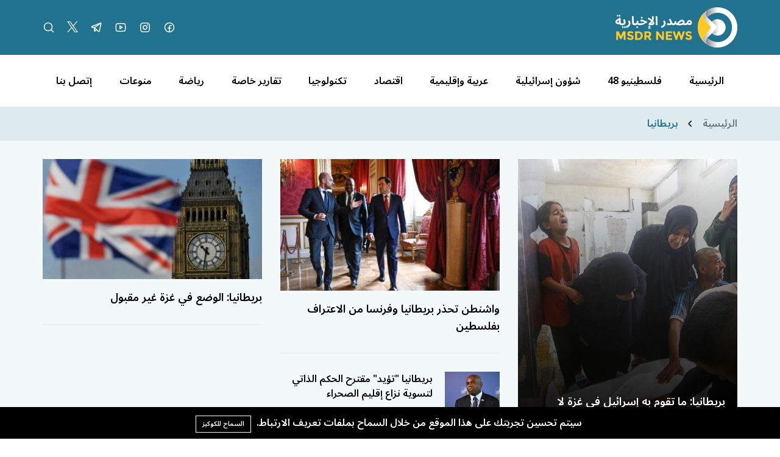

--- FILE ---
content_type: text/html; charset=UTF-8
request_url: https://msdrnews.com/tag/%d8%a8%d8%b1%d9%8a%d8%b7%d8%a7%d9%86%d9%8a%d8%a7/
body_size: 8363
content:
<!DOCTYPE html>
<html lang="ar" dir="rtl">

<head>
    <meta charset="utf-8" />
    <meta name="viewport" content="width=device-width, initial-scale=1" />
    <meta name="theme-color" media="(prefers-color-scheme: light)" content="white" />
    <meta name="theme-color" media="(prefers-color-scheme: dark)" content="black" />
    <script src="https://unpkg.com/alpinejs@3.x.x/dist/cdn.min.js"></script>
        <link rel="preconnect" href="https://fonts.googleapis.com">
    <link rel="preconnect" href="https://fonts.gstatic.com" crossorigin>
    <link href="https://fonts.googleapis.com/css2?family=Noto+Sans+Arabic:wght@100..900&display=swap" rel="stylesheet">
    <title>بريطانيا - شبكة مصدر الاخبارية</title>
<meta name="description" content="مصدر الإخبارية، شبكة إعلامية فلسطينية مستقلة، تُعنى بالشأن الفلسطيني والإقليمي والدولي، وتولي أهمية خاصة للقضية الفلسطينية بالدرجة الأولى">
<link rel="canonical" href="https://msdrnews.com/tag/بريطانيا">
<meta name="robots" content="index, follow">
<meta property="og:site_name" content="شبكة مصدر الاخبارية">
<meta property="og:description" content="">
<meta property="og:url" content="https://msdrnews.com/tag/بريطانيا">
<meta property="og:title" content="بريطانيا">
<meta property="og:type" content="article">
<meta property="og:image" content="https://msdrnews.com/storage/news/logo-msdr-02-03-1.svg">
<meta name="twitter:title" content="بريطانيا">
<meta name="twitter:description" content="">

    <link rel="icon" type="image/x-icon" href="https://msdrnews.com/storage/logo-msdr-02-03-1.svg">

    <style>
    :root {
        --color-1st: #AF0F26;
        --primary-color: #AF0F26;
    }
</style>





<script type="application/ld+json">
{
  "@context": "https://schema.org",
  "@type": "WebSite",
  "name": "شبكة مصدر الاخبارية",
  "url": "https://msdrnews.com"
}
</script>




<link media="all" type="text/css" rel="stylesheet" href="https://msdrnews.com/vendor/core/plugins/language/css/language-public.css?v=2.2.0">
<link media="all" type="text/css" rel="stylesheet" href="https://msdrnews.com/vendor/core/plugins/cookie-consent/css/cookie-consent.css?v=1.0.1">
<link media="all" type="text/css" rel="stylesheet" href="https://msdrnews.com/themes/masdr/css/style.css?v=4.0">


<script type="application/ld+json">{"@context":"https:\/\/schema.org","@type":"BreadcrumbList","itemListElement":[{"@type":"ListItem","position":1,"name":"الرئيسية","item":"https:\/\/msdrnews.com"},{"@type":"ListItem","position":2,"name":"بريطانيا","item":"https:\/\/msdrnews.com\/tag\/بريطانيا"}]}</script>

<link
    href="https://msdrnews.com/tag/%d8%a8%d8%b1%d9%8a%d8%b7%d8%a7%d9%86%d9%8a%d8%a7"
    hreflang="x-default"
    rel="alternate"
/>

            <link
            href="https://msdrnews.com/tag/%d8%a8%d8%b1%d9%8a%d8%b7%d8%a7%d9%86%d9%8a%d8%a7"
            hreflang="ar"
            rel="alternate"
        />
    <link type="application/atom+xml" rel="alternate" title="Posts feed" href="https://msdrnews.com/feed?name=posts">


<script>
    window.siteUrl = "https://msdrnews.com";
</script>


</head>

<body class="header-fixed"
    :class="(modalSearchOpen || modalLiveOpen || mobileMenuOpen ? 'overflow-hidden pr-[17px]' : '')"
    x-data="{ headerFixed: false, modalSearchOpen: false, modalLiveOpen: false, mobileMenuOpen: false, breakingShow: true, notification: false }" x-init="console.log('Alpinejs init');">
    <div id="root">

        

        <header class="main-header bg-primary" :class="headerFixed ? 'fixed top-0 right-0 left-0 z-10 w-full' : ''">
            <div class="container header-inner">
                <div class="flex items-center h-[90px]">

                    <div class="col-auto">
                        <h1 class="main-logo m-0">
                            <a href="https://msdrnews.com">
                                <img src="https://msdrnews.com/storage/logo-msdr-02-02-3.svg" data-bb-lazy="true" style="max-height: 150px" alt="شبكة مصدر الاخبارية">
                            </a>
                        </h1>
                    </div>
                    <div class="sm:hidden" id="mobile-menu-icon">
                        <div class="cursor-pointer" @click="mobileMenuOpen = !mobileMenuOpen">
                            <svg xmlns="http://www.w3.org/2000/svg" viewBox="0 0 16 16" width="24" height="24"
                                class="fill-white">
                                <path fill-rule="evenodd"
                                    d="M1 2.75A.75.75 0 011.75 2h12.5a.75.75 0 110 1.5H1.75A.75.75 0 011 2.75zm0 5A.75.75 0 011.75 7h12.5a.75.75 0 110 1.5H1.75A.75.75 0 011 7.75zM1.75 12a.75.75 0 100 1.5h12.5a.75.75 0 100-1.5H1.75z">
                                </path>
                            </svg>
                        </div>
                    </div>
                                        <div class="hidden sm:flex space-x-20 space-x-reverse mr-auto">


                        <a class="group" href="#!">

                                                                                    <a  href="https://www.facebook.com/msdrnews" title="MSDRNEWS FB" target="_blank" style="color: rgb(255, 255, 255) !important;" class="social-img">
                                <img src="https://msdrnews.com/storage/facebooklogo.svg" data-bb-lazy="true" alt="MSDRNEWS FB">
                            </a>
                                                                                    <a  href="https://instagram.com/msdr.news" title="MSDRNEWS IG" target="_blank" class="social-img">
                                <img src="https://msdrnews.com/storage/instagramlogo.svg" data-bb-lazy="true" alt="MSDRNEWS IG">
                            </a>
                                                                                    <a  href="https://youtube.com/channel/UC2f5-7Onv7-ySUho5lXstxQ" title="Youtube" target="_blank" class="social-img">
                                <img src="https://msdrnews.com/storage/youtubelogo.svg" data-bb-lazy="true" alt="Youtube">
                            </a>
                                                                                    <a  href="https://t.me/msdrnews" title="Telegram" target="_blank" class="social-img">
                                <img src="https://msdrnews.com/storage/telegramlogo.svg" data-bb-lazy="true" alt="Telegram">
                            </a>
                                                                                    <a  href="https://x.com/msdrnews1" title="Twitter" target="_blank" class="social-img">
                                <img src="https://msdrnews.com/storage/twitter-x-logo-1.svg" data-bb-lazy="true" alt="Twitter">
                            </a>
                                                        
                            <a class="group" href="#!" @click="modalSearchOpen = true">
                                <svg width="20" height="20" viewBox="0 0 20 20" fill="none"
                                    xmlns="http://www.w3.org/2000/svg">
                                    <path
                                        d="M9.0625 15.625C12.6869 15.625 15.625 12.6869 15.625 9.0625C15.625 5.43813 12.6869 2.5 9.0625 2.5C5.43813 2.5 2.5 5.43813 2.5 9.0625C2.5 12.6869 5.43813 15.625 9.0625 15.625Z"
                                        class="stroke-white group-hover:stroke-yellow-500" stroke-width="1.5"
                                        stroke-linecap="round" stroke-linejoin="round" />
                                    <path d="M13.7026 13.7031L17.4996 17.5"
                                        class="stroke-white group-hover:stroke-yellow-500" stroke-width="1.5"
                                        stroke-linecap="round" stroke-linejoin="round" />
                                </svg>
                            </a>


                    </div>
                                    </div>
            </div>
        </header>
        <div class="main-header-height" :class="headerFixed ? 'h-[90px]' : ''"></div>
        <div class="main-menu bg-white hidden sm:block">
            <div class="container">
                <nav class="flex items-center flex-nowrap xl:justify-around overflow-x-auto w-full h-[85px] space-x-7 xl:space-x-0 space-x-reverse"
    >
        <a class="flex-none hover:text-yellow-500 " href="https://msdrnews.com" title="الرئيسية"
        >
        
        الرئيسية
    </a>
        <a class="flex-none hover:text-yellow-500 " href="https://msdrnews.com/category/palestinians-48" title="فلسطينيو 48"
        >
        
        فلسطينيو 48
    </a>
        <a class="flex-none hover:text-yellow-500 " href="https://msdrnews.com/category/israeli-affairs" title="شؤون إسرائيلية"
        >
        
        شؤون إسرائيلية
    </a>
        <a class="flex-none hover:text-yellow-500 " href="https://msdrnews.com/category/arab-and-regional" title="عربية وإقليمية"
        >
        
        عربية وإقليمية
    </a>
        <a class="flex-none hover:text-yellow-500 " href="https://msdrnews.com/category/economie" title="اقتصاد"
        >
        
        اقتصاد
    </a>
        <a class="flex-none hover:text-yellow-500 " href="https://msdrnews.com/category/technology" title="تكنولوجيا"
        >
        
        تكنولوجيا
    </a>
        <a class="flex-none hover:text-yellow-500 " href="https://msdrnews.com/category/reports" title="تقارير خاصة"
        >
        
        تقارير خاصة
    </a>
        <a class="flex-none hover:text-yellow-500 " href="https://msdrnews.com/category/sport" title="رياضة"
        >
        
        رياضة
    </a>
        <a class="flex-none hover:text-yellow-500 " href="https://msdrnews.com/category/diversified" title="منوعات"
        >
        
        منوعات
    </a>
        <a class="flex-none hover:text-yellow-500 " href="https://msdrnews.com/contact" title="إتصل بنا"
        >
        
        إتصل بنا
    </a>
    </nav>
 
            </div>
        </div>
    <div class="pb-40 mb-50 bg-primary/5" id="breadcrumb-div">

<div class="bg-primary/5 ">

    <div class="bg-primary/5 py-4 mb-40 mb-30">
        <div class="container flex items-center space-x-3 space-x-reverse">
            <a class="text-gray-500" href="https://msdrnews.com" title="الرئيسية">
                الرئيسية
            </a>
                                <svg class="fill-current" xmlns="http://www.w3.org/2000/svg" viewBox="0 0 16 16" width="16" height="16">
                <path d="M9.78 12.78a.75.75 0 01-1.06 0L4.47 8.53a.75.75 0 010-1.06l4.25-4.25a.75.75 0 011.06 1.06L6.06 8l3.72 3.72a.75.75 0 010 1.06z"></path>
            </svg>
        
                    <a class="text-primary hover:underline" href="https://msdrnews.com/tag/بريطانيا" title="بريطانيا">
                بريطانيا
            </a>
            
        </div>
    </div>
</div>

                    <div class="pb-30 mb-30 p-2">
    <div class="container">
        <section class="module module--10">
            <div class="grid sm:grid-cols-2 md:grid-cols-3 gap-30">
                
                
                                    <div class="group relative overflow-hidden sm:col-span-2 md:col-span-1 sm:h-2/4- md:h-full-">
                        <a class="absolute inset-0 w-full h-full z-[5]" href="https://msdrnews.com/320508/بريطانيا-ما-تقوم-به-إسرائيل-في-غزة-لا-ي"></a>
                                                <img class="object-cover w-full h-full transition-transform group-hover:-translate-y-1 lazy"
                            src="https://msdrnews.com/storage/posts/aa-20250603-38174922-38174915-dyr-lblh-mqtl-24-flstyny-bynhm-tfl-bqsf-sryyly-l-gzjpg-66075e74-d7ea-4.jpg"
                            alt="بريطانيا: ما تقوم به إسرائيل في غزة لا يُطاق" />
                        <div
                            class="absolute inset-0 bg-gradient-to-t from-black to-black/0 flex flex-col justify-end p-20">
                            <h3 class="text-lg"><a class="text-white group-hover:text-yellow-500"
                                    href="https://msdrnews.com/320508/بريطانيا-ما-تقوم-به-إسرائيل-في-غزة-لا-ي">بريطانيا: ما تقوم به إسرائيل في غزة لا يُطاق</a></h3>
                        </div>
                    </div>
                
                
                                    <div>
                        <div class="group border-b pb-30 mb-30">
                            <a class="block overflow-hidden" href="https://msdrnews.com/320405/واشنطن-تحذر-بريطانيا-وفرنسا-من-الاعتر">
                                <div>
                                    
                                    <img class="object-cover w-full transition-transform group-hover:scale-105 lazy"
                                        src="https://msdrnews.com/storage/posts/03062025-093558.jpg"
                                        alt="واشنطن تحذر بريطانيا وفرنسا من الاعتراف بفلسطين" />
                                </div>
                            </a>
                            <div class="mt-4">
                                <h3 class="text-lg"><a class="hover:text-primary"
                                        href="https://msdrnews.com/320405/واشنطن-تحذر-بريطانيا-وفرنسا-من-الاعتر">واشنطن تحذر بريطانيا وفرنسا من الاعتراف بفلسطين</a></h3>
                            </div>
                        </div>
                                                    <div class="flex border-b pb-20 mb-20">
                                <a class="flex-none ml-20" href="https://msdrnews.com/319975/بريطانيا-تؤيد-مقترح-الحكم-الذاتي-لتس">
                                                                        <img class="object-cover w-[90px] h-[70px] lazy"
                                        src="https://msdrnews.com/storage/posts/thumbs-b-c-5d8e1b1cd783b68d4af2a179faa135b8.jpg"
                                        alt="بريطانيا &quot;تؤيد&quot; مقترح الحكم الذاتي لتسوية نزاع إقليم الصحراء" />
                                </a>
                                <div>
                                    <h3 class="text-base"><a class="hover:text-primary"
                                            href="https://msdrnews.com/319975/بريطانيا-تؤيد-مقترح-الحكم-الذاتي-لتس">بريطانيا &quot;تؤيد&quot; مقترح الحكم الذاتي لتسوية نزاع إقليم الصحراء</a>
                                    </h3>
                                </div>
                            </div>
                                            </div>
                
                
                                    <div>
                        <div class="group border-b pb-30 mb-30">
                            <a class="block overflow-hidden" href="https://msdrnews.com/320064/بريطانيا-الوضع-في-غزة-غير-مقبول">
                                <div>
                                                                        <img class="object-cover w-full transition-transform group-hover:scale-105 lazy"
                                        src="https://msdrnews.com/storage/posts/brytanya-omsharyaa-aldm-1.jpg"
                                        alt="بريطانيا: الوضع في غزة غير مقبول" />
                                </div>
                            </a>
                            <div class="mt-4">
                                <h3 class="text-lg"><a class="hover:text-primary"
                                        href="https://msdrnews.com/320064/بريطانيا-الوضع-في-غزة-غير-مقبول">بريطانيا: الوضع في غزة غير مقبول</a></h3>
                            </div>
                        </div>
                                            </div>
                            </div>
        </section>
    </div>
</div>


<div class="container">
    <section class="grid xs:grid-cols-2 sm:grid-cols-3 gap-30 mb-30">
            </section>
</div>




<!-- Mouse Cursor Elements -->
<div class="mouse-cursor cursor-outer"></div>
<div class="mouse-cursor cursor-inner"></div>


<!-- Main Footer -->
<footer class="main-footer bg-primary/5 pt-60" style="position: relative; padding-bottom: 60px;">
    <div class="container">
        <div class="lg:flex items-start gap-30">
            <!-- Logo and Description Section -->
            <div class="lg:w-3/4 lg:ml-50 mb-40 lg:mb-0">
                <div class="logo">
                    <h2 class="text-primary text-[26px] font-bold">
                        شبكة مصدر الاخبارية
                    </h2>
                </div>
                                <p class="font-base text-gray-600 mt-20">
                    <span class="">مصدر الإخبارية، شبكة إعلامية فلسطينية مستقلة، تُعنى بالشأن الفلسطيني والإقليمي والدولي، وتولي أهمية خاصة للقضية الفلسطينية بالدرجة الأولى</span>
                </p>
                            </div>

            <div class="col-span-2 flex flex-wrap items-center mb-50">
                <a class="w-1/2 sm:w-1/4 mb-20 text-gray-500 hover:text-primary" href="https://msdrnews.com/category/palestinians-48"
            title="فلسطينيو 48"
            >فلسطينيو 48</a>
            <a class="w-1/2 sm:w-1/4 mb-20 text-gray-500 hover:text-primary" href="https://msdrnews.com/category/arab-and-regional"
            title="عربية وإقليمية"
            >عربية وإقليمية</a>
            <a class="w-1/2 sm:w-1/4 mb-20 text-gray-500 hover:text-primary" href="https://msdrnews.com/category/reports"
            title="تقارير خاصة"
            >تقارير خاصة</a>
            <a class="w-1/2 sm:w-1/4 mb-20 text-gray-500 hover:text-primary" href="https://msdrnews.com/category/politics/local"
            title="محلية"
            >محلية</a>
    
    <a class="w-1/2 sm:w-1/4 mb-20 text-gray-500 hover:text-primary" href="https://msdrnews.com/category/economie"
            title="اقتصاد"
            >اقتصاد</a>
            <a class="w-1/2 sm:w-1/4 mb-20 text-gray-500 hover:text-primary" href="https://msdrnews.com/category/the-family"
            title="الأسرة"
            >الأسرة</a>
            <a class="w-1/2 sm:w-1/4 mb-20 text-gray-500 hover:text-primary" href="https://msdrnews.com/category/prisoners"
            title="الأسرى"
            >الأسرى</a>
            <a class="w-1/2 sm:w-1/4 mb-20 text-gray-500 hover:text-primary" href="https://msdrnews.com/category/diversified"
            title="منوعات"
            >منوعات</a>
    
    <a class="w-1/2 sm:w-1/4 mb-20 text-gray-500 hover:text-primary" href="https://msdrnews.com/category/refugees"
            title="اللاجئين"
            >اللاجئين</a>
            <a class="w-1/2 sm:w-1/4 mb-20 text-gray-500 hover:text-primary" href="https://msdrnews.com/category/jerusalem"
            title="القدس"
            >القدس</a>
            <a class="w-1/2 sm:w-1/4 mb-20 text-gray-500 hover:text-primary" href="https://msdrnews.com/category/سياسة"
            title="سياسة"
            >سياسة</a>
    
    <a class="w-1/2 sm:w-1/4 mb-20 text-gray-500 hover:text-primary" href="https://msdrnews.com/category/opinions"
            title="أقلام"
            >أقلام</a>
            <a class="w-1/2 sm:w-1/4 mb-20 text-gray-500 hover:text-primary" href="https://msdrnews.com/contact"
            title="اتصل بنا"
            >اتصل بنا</a>
    
    
            </div>
        </div>
    </div>

    <!-- Copyright and Social Links Section -->
    <div class="footer">
        <div class="container">
            <div class="md:flex items-center justify-between">
                                <p class="font-sm text-primary mt-30 md:mt-0 text-center">
                    جميع الحقوق محفوظة لمصدر الإخبارية © 2025
                </p>
                
                                <nav class="social flex justify-center space-x-20 space-x-reverse mt-30 md:mt-0 social-img">
                                                            <a class="group"  href="https://www.facebook.com/msdrnews" title="MSDRNEWS FB" target="_blank" style="color: rgb(255, 255, 255) !important;" class="social-img footer-social-img">
                        <img src="https://msdrnews.com/storage/facebooklogo.svg" data-bb-lazy="true" alt="MSDRNEWS FB">
                    </a>
                                                            <a class="group"  href="https://instagram.com/msdr.news" title="MSDRNEWS IG" target="_blank" class="social-img footer-social-img">
                        <img src="https://msdrnews.com/storage/instagramlogo.svg" data-bb-lazy="true" alt="MSDRNEWS IG">
                    </a>
                                                            <a class="group"  href="https://youtube.com/channel/UC2f5-7Onv7-ySUho5lXstxQ" title="Youtube" target="_blank" class="social-img footer-social-img">
                        <img src="https://msdrnews.com/storage/youtubelogo.svg" data-bb-lazy="true" alt="Youtube">
                    </a>
                                                            <a class="group"  href="https://t.me/msdrnews" title="Telegram" target="_blank" class="social-img footer-social-img">
                        <img src="https://msdrnews.com/storage/telegramlogo.svg" data-bb-lazy="true" alt="Telegram">
                    </a>
                                                            <a class="group"  href="https://x.com/msdrnews1" title="Twitter" target="_blank" class="social-img footer-social-img">
                        <img src="https://msdrnews.com/storage/twitter-x-logo-1.svg" data-bb-lazy="true" alt="Twitter">
                    </a>
                                    </nav>
                            </div>
        </div>
    </div>

    <!-- BandoraCMS Credits - Absolutely positioned at bottom -->
    <div
        style="position: absolute; bottom: 0; left: 0; right: 0; width: 100%; margin: 0; padding: 8px 0; background-color: #000; color: white; text-align: center;">
        <div class="flex items-center justify-center">
            <a href="https://bandora.io/" target="_blank" class="flex items-center mr-5 hover:text-primary transition">
                <img src="https://msdrnews.com/storage/bandora-logo-04-1-2.png" alt="BandoraCMS"
                    class="h-20 w-auto mr-5">&nbsp;
                <span class="text-sm font-normal">Powered By BandoraCMS</span>
            </a>
        </div>
    </div>
</footer>

<!-- Search Modal Section -->
<section>
    <div class="bg-black bg-opacity-80 fixed top-0 left-0 z-10 w-full min-h-screen h-full" x-show="modalSearchOpen"
        x-transition.opacity style="display: none;">
        <div class="w-full py-5 bg-gradient-to-bl from-black self-start flex justify-center" id="searchModal"
            @click.outside="modalSearchOpen = false">
            <form class="flex items-center relative space-x-3 space-x-reverse w-full max-w-[750px]"
                action="https://msdrnews.com/search">
                <div class="relative w-full">
                    <label class="absolute right-5 top-1/2 -translate-y-1/2" for="searchInput">
                        <svg xmlns="http://www.w3.org/2000/svg" viewBox="0 0 24 24" width="24" height="24"
                            class="fill-gray-400">
                            <path fill-rule="evenodd"
                                d="M14.53 15.59a8.25 8.25 0 111.06-1.06l5.69 5.69a.75.75 0 11-1.06 1.06l-5.69-5.69zM2.5 9.25a6.75 6.75 0 1111.74 4.547.746.746 0 00-.443.442A6.75 6.75 0 012.5 9.25z">
                            </path>
                        </svg>
                    </label>
                    <input
                        class="shrink py-3 rounded-md w-full border border-transparent focus:outline-none focus:border focus:border-primary-500 focus:ring-primary-500/40 focus:ring-1 pr-12 pl-4"
                        type="search" name="q" id="searchInput" placeholder="ابحث..." />
                </div>
                <button class="px-6 h-50 bg-primary text-white rounded-md hover:bg-primary/70"
                    type="submit">بحث</button>
                <a class="w-9 h-9 shrink-0 rounded-full flex items-center justify-center bg-red-500 hover:bg-red-700"
                    href="#" role="button" @click="modalSearchOpen = false">
                    <svg xmlns="http://www.w3.org/2000/svg" viewBox="0 0 24 24" width="24" height="24"
                        class="fill-white">
                        <path fill-rule="evenodd"
                            d="M5.72 5.72a.75.75 0 011.06 0L12 10.94l5.22-5.22a.75.75 0 111.06 1.06L13.06 12l5.22 5.22a.75.75 0 11-1.06 1.06L12 13.06l-5.22 5.22a.75.75 0 01-1.06-1.06L10.94 12 5.72 6.78a.75.75 0 010-1.06z">
                        </path>
                    </svg>
                </a>
            </form>
        </div>
    </div>
</section>

<!-- Breaking News Section -->
 <!-- Get Last 6 hours news -->



<!-- Live Video Modal Template -->
<template x-if="modalLiveOpen">
    <section>
        <div class="bg-black bg-opacity-90 fixed top-0 left-0 z-10 w-full min-h-screen h-full flex items-center justify-center px-4 py-5"
            x-show="modalLiveOpen">
            <div class="w-full max-w-[750px] bg-white p-20">
                <div class="flex items-center justify-between mb-20">
                    <h3 class="text-lg">بث مباشر</h3>
                    <button
                        class="w-9 h-9 rounded-full bg-gray-900 text-white flex items-center justify-center hover:bg-red-500"
                        @click="modalLiveOpen = false">
                        <svg xmlns="http://www.w3.org/2000/svg" viewBox="0 0 24 24" width="24" height="24"
                            class="fill-current">
                            <path fill-rule="evenodd"
                                d="M5.72 5.72a.75.75 0 011.06 0L12 10.94l5.22-5.22a.75.75 0 111.06 1.06L13.06 12l5.22 5.22a.75.75 0 11-1.06 1.06L12 13.06l-5.22 5.22a.75.75 0 01-1.06-1.06L10.94 12 5.72 6.78a.75.75 0 010-1.06z">
                            </path>
                        </svg>
                    </button>
                </div>
                <div>
                    <iframe class="w-full aspect-video" src="https://www.youtube.com/embed/eJ6ZMd4sVrI"
                        title="YouTube video player" frameborder="0"
                        allow="accelerometer; autoplay; clipboard-write; encrypted-media; gyroscope; picture-in-picture"
                        allowfullscreen></iframe>
                </div>
            </div>
        </div>
    </section>
</template>

<!-- Mobile Menu Template -->
<template x-if="mobileMenuOpen">
    <section>
        <div class="mobile-menu fixed inset-0 z-50 bg-gradient-to-b from-primary/80 via-white/80 to-white/80 p-6 backdrop-blur-sm flex flex-col"
            x-show="mobileMenuOpen">
            <!-- Header with Logo and Close Button -->
            <div class="shrink-0 flex justify-between mb-4">
                <img src="https://msdrnews.com/storage/logo-msdr-02-02-3.svg" data-bb-lazy="true" style="max-height: 150px" alt="شبكة مصدر الاخبارية">
                <div class="cursor-pointer" @click="mobileMenuOpen = !mobileMenuOpen">
                    <svg xmlns="http://www.w3.org/2000/svg" viewBox="0 0 24 24" width="24" height="24"
                        class="fill-white">
                        <path fill-rule="evenodd"
                            d="M5.72 5.72a.75.75 0 011.06 0L12 10.94l5.22-5.22a.75.75 0 111.06 1.06L13.06 12l5.22 5.22a.75.75 0 11-1.06 1.06L12 13.06l-5.22 5.22a.75.75 0 01-1.06-1.06L10.94 12 5.72 6.78a.75.75 0 010-1.06z">
                        </path>
                    </svg>
                </div>
            </div>
            <!-- Mobile Menu Items -->
            <div class="flex-1 overflow-y-auto space-y-3 pl-4">
        <a class="flex items-center group text-black bg-gray-200 hover:text-white hover:bg-yellow-500 py-3 px-4 rounded" href="https://msdrnews.com" title="الرئيسية"
        >
        
        الرئيسية
    </a>
        <a class="flex items-center group text-black bg-gray-200 hover:text-white hover:bg-yellow-500 py-3 px-4 rounded" href="https://msdrnews.com/category/palestinians-48" title="فلسطينيو 48"
        >
        
        فلسطينيو 48
    </a>
        <a class="flex items-center group text-black bg-gray-200 hover:text-white hover:bg-yellow-500 py-3 px-4 rounded" href="https://msdrnews.com/category/israeli-affairs" title="شؤون إسرائيلية"
        >
        
        شؤون إسرائيلية
    </a>
        <a class="flex items-center group text-black bg-gray-200 hover:text-white hover:bg-yellow-500 py-3 px-4 rounded" href="https://msdrnews.com/category/arab-and-regional" title="عربية وإقليمية"
        >
        
        عربية وإقليمية
    </a>
        <a class="flex items-center group text-black bg-gray-200 hover:text-white hover:bg-yellow-500 py-3 px-4 rounded" href="https://msdrnews.com/category/economie" title="اقتصاد"
        >
        
        اقتصاد
    </a>
        <a class="flex items-center group text-black bg-gray-200 hover:text-white hover:bg-yellow-500 py-3 px-4 rounded" href="https://msdrnews.com/category/technology" title="تكنولوجيا"
        >
        
        تكنولوجيا
    </a>
        <a class="flex items-center group text-black bg-gray-200 hover:text-white hover:bg-yellow-500 py-3 px-4 rounded" href="https://msdrnews.com/category/reports" title="تقارير خاصة"
        >
        
        تقارير خاصة
    </a>
        <a class="flex items-center group text-black bg-gray-200 hover:text-white hover:bg-yellow-500 py-3 px-4 rounded" href="https://msdrnews.com/category/sport" title="رياضة"
        >
        
        رياضة
    </a>
        <a class="flex items-center group text-black bg-gray-200 hover:text-white hover:bg-yellow-500 py-3 px-4 rounded" href="https://msdrnews.com/category/diversified" title="منوعات"
        >
        
        منوعات
    </a>
        <a class="flex items-center group text-black bg-gray-200 hover:text-white hover:bg-yellow-500 py-3 px-4 rounded" href="https://msdrnews.com/contact" title="إتصل بنا"
        >
        
        إتصل بنا
    </a>
    
    <!-- Live Stream Button -->
    <a class="flex items-center group text-black bg-gray-200 hover:text-white hover:bg-yellow-500 py-3 px-4 rounded"
        href="#!" @click="modalLiveOpen = true, mobileMenuOpen = false">
        <span>بث مباشر</span>
        <div
            class="flex items-center justify-center w-8 h-8 rounded-full bg-red-500 ring-2 ring-red-500/40 mr-4 group-hover:bg-yellow-500 group-hover:ring-yellow-500/40">
            <svg width="18" height="18" viewBox="0 0 18 18" fill="none" xmlns="http://www.w3.org/2000/svg">
                <path
                    d="M15.2824 2.71754C13.6043 1.0395 11.3732 0.115356 8.99997 0.115356C6.62677 0.115356 4.39566 1.0395 2.71758 2.71754C1.0395 4.39559 0.115356 6.62677 0.115356 8.99997C0.115356 11.346 1.02134 13.5588 2.66656 15.2309C2.76846 15.3345 2.90301 15.3863 3.03767 15.3863C3.16944 15.3863 3.30136 15.3366 3.40273 15.2368C3.60767 15.0352 3.61034 14.7056 3.40874 14.5006C1.95638 13.0246 1.15652 11.0711 1.15652 8.99997C1.15652 4.67507 4.67507 1.15652 8.99997 1.15652C13.3249 1.15652 16.8434 4.67507 16.8434 8.99997C16.8434 11.071 16.0435 13.0246 14.5911 14.5007C14.3894 14.7056 14.3921 15.0352 14.5971 15.2369C14.802 15.4385 15.1316 15.4358 15.3332 15.2309C16.9785 13.5588 17.8846 11.346 17.8846 8.99997C17.8846 6.62677 16.9604 4.39566 15.2824 2.71754Z"
                    fill="white" />
                <path
                    d="M9 2.34583C5.33082 2.34583 2.34576 5.33088 2.34576 9.00002C2.34576 10.5077 2.86406 11.9846 3.8051 13.1586C3.98487 13.383 4.31256 13.419 4.53686 13.2392C4.7612 13.0594 4.79729 12.7318 4.61749 12.5074C3.81246 11.5031 3.38693 10.2903 3.38693 9.00002C3.38693 5.90498 5.90499 3.38699 9 3.38699C12.095 3.38699 14.613 5.90498 14.613 9.00002C14.613 10.2903 14.1875 11.5031 13.3825 12.5075C13.2027 12.7319 13.2388 13.0595 13.4631 13.2393C13.5592 13.3163 13.6741 13.3537 13.7883 13.3537C13.9409 13.3537 14.0921 13.2869 14.1949 13.1587C15.1359 11.9846 15.6542 10.5077 15.6542 9.00002C15.6542 5.33088 12.6692 2.34583 9 2.34583Z"
                    fill="white" />
                <path
                    d="M10.1477 9.94688C9.86953 9.46499 9.45119 9.1886 8.99994 9.1886C8.54867 9.1886 8.13029 9.46499 7.85209 9.94688L4.41718 15.8963C4.13891 16.3783 4.10876 16.8788 4.33438 17.2696C4.56 17.6604 5.00853 17.8845 5.56496 17.8845L12.4349 17.8846C12.9913 17.8846 13.4399 17.6604 13.6655 17.2696C13.8911 16.8788 13.8609 16.3783 13.5826 15.8964L10.1477 9.94688Z"
                    fill="white" />
            </svg>
        </div>
    </a>
</div>

            <!-- Social Links -->
            <nav class="flex justify-center space-x-4 space-x-reverse border-t border-gray-400 pt-4 mt-4 shrink-0 social-img"
                id="mobile-menu-social">
                                                                <a  href="https://www.facebook.com/msdrnews" title="MSDRNEWS FB" target="_blank" style="color: rgb(255, 255, 255) !important;" class="group social-img footer-social-img">
                    <img src="https://msdrnews.com/storage/facebooklogo.svg" data-bb-lazy="true" alt="MSDRNEWS FB">
                </a>
                                                <a  href="https://instagram.com/msdr.news" title="MSDRNEWS IG" target="_blank" class="group social-img footer-social-img">
                    <img src="https://msdrnews.com/storage/instagramlogo.svg" data-bb-lazy="true" alt="MSDRNEWS IG">
                </a>
                                                <a  href="https://youtube.com/channel/UC2f5-7Onv7-ySUho5lXstxQ" title="Youtube" target="_blank" class="group social-img footer-social-img">
                    <img src="https://msdrnews.com/storage/youtubelogo.svg" data-bb-lazy="true" alt="Youtube">
                </a>
                                                <a  href="https://t.me/msdrnews" title="Telegram" target="_blank" class="group social-img footer-social-img">
                    <img src="https://msdrnews.com/storage/telegramlogo.svg" data-bb-lazy="true" alt="Telegram">
                </a>
                                                <a  href="https://x.com/msdrnews1" title="Twitter" target="_blank" class="group social-img footer-social-img">
                    <img src="https://msdrnews.com/storage/twitter-x-logo-1.svg" data-bb-lazy="true" alt="Twitter">
                </a>
                                            </nav>
        </div>
    </section>
</template>

<!-- Back to Top Button -->
<div id="back2top" class="fixed bottom-4 right-4 cursor-pointer opacity-0 transition-opacity duration-300">
    <div class="w-10 h-10 bg-primary rounded-full flex items-center justify-center text-white hover:bg-yellow-500">
        <svg class="icon  svg-icon-ti-ti-arrow-narrow-up"
  xmlns="http://www.w3.org/2000/svg"
  width="24"
  height="24"
  viewBox="0 0 24 24"
  fill="none"
  stroke="currentColor"
  stroke-width="2"
  stroke-linecap="round"
  stroke-linejoin="round"
  >
  <path stroke="none" d="M0 0h24v24H0z" fill="none"/>
  <path d="M12 5l0 14" />
  <path d="M16 9l-4 -4" />
  <path d="M8 9l4 -4" />
</svg>
    </div>
</div>






<script src="https://msdrnews.com/vendor/core/packages/theme/plugins/lazyload.min.js"></script>
<script data-pagespeed-no-defer="1" src="https://msdrnews.com/themes/masdr/plugins/jquery/jquery-3.7.1.min.js?v=1.0"></script>
<script src="https://msdrnews.com/themes/masdr/plugins/js/runtime.27af1a1800e29ba3f729.js?v=1.0"></script>
<script src="https://msdrnews.com/themes/masdr/plugins/js/vendors~main~.9b272f5c1b20ee2511ce.js?v=1.0"></script>
<script src="https://msdrnews.com/themes/masdr/plugins/js/custom.js?v=1.3.0"></script>
<script src="https://msdrnews.com/themes/masdr/plugins/js/main.7d3f96373a09a2a86bed.js?v=1.0"></script>
<script src="https://msdrnews.com/vendor/core/plugins/language/js/language-public.js?v=2.2.0"></script>
<script src="https://msdrnews.com/vendor/core/plugins/cookie-consent/js/cookie-consent.js?v=1.0.1"></script>



<!-- Global site tag (gtag.js) - Google Analytics -->
    <script async defer src='https://www.googletagmanager.com/gtag/js?id=G-JRQKQ8KMDF'></script>
    <script>
      window.dataLayer = window.dataLayer || [];
      function gtag(){dataLayer.push(arguments);}
      gtag('js', new Date());

      gtag('config', 'G-JRQKQ8KMDF');
    </script>

<script src="https://msdrnews.com/vendor/core/packages/theme/js/toast.js"></script>

    <script>
        document.addEventListener('DOMContentLoaded', function () {
            window.Theme = window.Theme || {};

            Theme.lazyLoadInstance = new LazyLoad({
                elements_selector: '[data-bb-lazy="true"]',
            });
        });

        document.addEventListener('shortcode.loaded', function () {
            Theme.lazyLoadInstance.update()
        });
    </script><div
        class="js-cookie-consent cookie-consent cookie-consent-full-width"
        style="background-color: #000; color: #fff;"
    >
        <div
            class="cookie-consent-body"
            style="max-width: 1170px;"
        >
            <span class="cookie-consent__message">
                سيتم تحسين تجربتك على هذا الموقع من خلال السماح بملفات تعريف الارتباط.
                            </span>

            <button
                class="js-cookie-consent-agree cookie-consent__agree"
                style="background-color: #000; color: #fff; border: 1px solid #fff;"
            >
                السماح للكوكيز
            </button>
        </div>
    </div>
    <div data-site-cookie-name="cookie_for_consent"></div>
    <div data-site-cookie-lifetime="7300"></div>
    <div data-site-cookie-domain="msdrnews.com"></div>
    <div data-site-session-secure=""></div>



<style>
    .swiper-fade .swiper-slide:not(.swiper-slide-active) {
      opacity: 0 !important;
    }
  </style>


--- FILE ---
content_type: image/svg+xml
request_url: https://msdrnews.com/storage/logo-msdr-02-02-3.svg
body_size: 5497
content:
<?xml version="1.0" encoding="UTF-8"?>
<svg xmlns="http://www.w3.org/2000/svg" xmlns:xlink="http://www.w3.org/1999/xlink" viewBox="0 0 279.04 90.71">
  <defs>
    <style>
      .cls-1 {
        fill: #ffca28;
      }

      .cls-2 {
        fill: #fff;
      }

      .cls-3 {
        fill: url(#linear-gradient-4);
      }

      .cls-3, .cls-4, .cls-5 {
        mix-blend-mode: multiply;
      }

      .cls-3, .cls-5 {
        opacity: .64;
      }

      .cls-6 {
        isolation: isolate;
      }

      .cls-4 {
        fill: url(#linear-gradient-2);
        opacity: .26;
      }

      .cls-5 {
        fill: url(#linear-gradient-3);
      }

      .cls-7 {
        fill: url(#linear-gradient);
      }
    </style>
    <linearGradient id="linear-gradient" x1="188.33" y1="45.08" x2="232.23" y2="45.08" gradientUnits="userSpaceOnUse">
      <stop offset="0" stop-color="#808184"/>
      <stop offset=".73" stop-color="#fff"/>
    </linearGradient>
    <linearGradient id="linear-gradient-2" x1="220.51" y1="45.42" x2="244.36" y2="45.42" gradientUnits="userSpaceOnUse">
      <stop offset=".2" stop-color="#231f20"/>
      <stop offset=".73" stop-color="#fff"/>
    </linearGradient>
    <linearGradient id="linear-gradient-3" x1="202.97" y1="11.01" x2="234.67" y2="11.01" gradientUnits="userSpaceOnUse">
      <stop offset="0" stop-color="#231f20"/>
      <stop offset="1" stop-color="#fff"/>
    </linearGradient>
    <linearGradient id="linear-gradient-4" y1="79.85" y2="79.85" xlink:href="#linear-gradient-3"/>
  </defs>
  <g class="cls-6">
    <g id="Layer_1" data-name="Layer 1">
      <g>
        <g>
          <path class="cls-2" d="M215.18,45.36c0,1.45.17,2.86.48,4.22.8,3.46,2.58,6.55,5.03,8.96,0,0,0,0,.02.01,3.04,3,7.11,4.95,11.64,5.27.44.03.89.05,1.34.05,10.22,0,18.51-8.28,18.51-18.51,0-10.23-8.28-18.51-18.51-18.51-.47,0-.94.02-1.4.05-4.55.34-8.64,2.32-11.68,5.36l-.07.07s-.02.02-.02.02c-.13.13-.26.26-.38.4-.16.17-.31.33-.46.51-1.93,2.23-3.33,4.94-4.02,7.91t0,0c-.31,1.34-.47,2.74-.47,4.17Z"/>
          <path class="cls-2" d="M210.4,68.98c-1.88,2.12-3.03,4.91-3.03,7.97,0,2.5.77,4.82,2.07,6.74,3.5,2.22,7.33,3.98,11.4,5.17,4.07,1.2,8.38,1.85,12.85,1.85,25.05,0,45.35-20.3,45.35-45.35,0-25.05-20.3-45.36-45.35-45.36-1.15,0-2.29.05-3.42.13-3.85.29-7.57,1.06-11.09,2.24-3.12,1.05-6.08,2.43-8.85,4.1-1.85,2.11-2.97,4.87-2.97,7.9,0,1.93.45,3.75,1.26,5.36.41.82.91,1.59,1.48,2.28.04-.05.09-.09.13-.13,5.45-5.44,12.78-9,20.94-9.61.82-.06,1.66-.1,2.5-.1,18.32,0,33.17,14.85,33.17,33.18,0,18.32-14.85,33.17-33.17,33.17-.81,0-1.61-.03-2.41-.09-8.11-.58-15.41-4.07-20.86-9.44,0,0-.02-.02-.02-.02Z"/>
          <path class="cls-7" d="M188.33,45.33v.08c0,.78.02,1.55.06,2.31.02.37.04.73.07,1.09.85,11.28,5.82,21.4,13.42,28.87h0c.09.1.18.18.27.27,2.22,2.15,4.66,4.08,7.28,5.74-1.31-1.92-2.07-4.24-2.07-6.74,0-.38.02-.77.05-1.14.25-2.61,1.35-4.96,3-6.81l1.18-1.2,9.1-9.25,10.5-10.67c1.37-1.39,1.35-3.63-.04-5l-10.66-10.52-9.51-9.38s-.02-.02-.03-.03l-.85-.92c-.57-.69-1.07-1.46-1.48-2.28-.81-1.61-1.26-3.44-1.26-5.36,0-3.03,1.12-5.79,2.97-7.9-2.8,1.69-5.41,3.66-7.77,5.9-.12.11-.23.22-.35.33-.19.18-.38.37-.57.56-.06.06-.12.12-.18.18-.73.73-1.43,1.49-2.11,2.27-6.65,7.7-10.76,17.66-11.01,28.58,0,.34-.01.69-.01,1.03Z"/>
          <path class="cls-1" d="M188.33,45.33v.08c0,.78.02,1.55.06,2.31.02.37.04.73.07,1.09.85,11.28,5.82,21.4,13.42,28.87h0c-.53-1.39-.83-2.97-.83-4.63,0-2.69.78-5.14,2.06-7,0,0,0,.02.02.02l.8-1.05,11.72-15.43v-.02s1.56-2.05,1.56-2.05c.93-1.22.92-3.18-.02-4.39l-1.54-1.96-.02-.02-12.12-15.49s-.01-.01-.02-.03l-.22-.31s-.4-.56-.42-.59c-.37-.59-.68-1.23-.95-1.91-.55-1.41-.86-3.02-.86-4.71,0-1.98.42-3.83,1.16-5.41-.19.18-.38.37-.57.56-.06.06-.12.12-.18.18-.73.73-1.43,1.49-2.11,2.27-6.65,7.7-10.76,17.66-11.01,28.58,0,.34-.01.69-.01,1.03Z"/>
          <path class="cls-4" d="M243.35,47.87l-10.5,10.68-4.47,4.54c-2.93-.87-5.55-2.46-7.67-4.54l10.5-10.68c1.37-1.39,1.35-3.63-.04-5l-10.66-10.51s.02-.02.02-.03l.07-.07c2.04-2.04,4.56-3.6,7.37-4.51l4.67,4.61,10.66,10.51c1.39,1.37,1.41,3.61.04,5Z"/>
          <path class="cls-5" d="M233.69,0v12.18c-.84,0-1.67.03-2.49.1-8.16.61-15.49,4.16-20.94,9.61-.05.04-.09.08-.13.13-.58-.69-1.08-1.46-1.48-2.28-.81-1.62-1.26-3.44-1.26-5.37,0-2.65.86-5.09,2.31-7.08.21-.29.43-.55.66-.82,2.76-1.67,5.73-3.05,8.84-4.1,3.52-1.18,7.24-1.95,11.09-2.25,1.13-.08,2.27-.13,3.41-.13Z"/>
          <path class="cls-3" d="M233.69,78.53v12.18c-4.46,0-8.77-.64-12.84-1.85-4.07-1.19-7.9-2.95-11.4-5.17-1.3-1.92-2.07-4.24-2.07-6.74,0-.38.02-.77.05-1.14.02-.16.04-.33.06-.49.02-.16.05-.32.07-.48.4-2.22,1.43-4.23,2.87-5.84h0s0,0,0,0c5.45,5.37,12.75,8.86,20.85,9.44.79.06,1.6.08,2.4.08Z"/>
        </g>
        <g>
          <g>
            <path class="cls-2" d="M9.59,37.64c-1.24.28-2.43.4-3.58.37-1.15-.03-2.17-.23-3.08-.61-.91-.38-1.62-.93-2.15-1.65s-.79-1.64-.79-2.74c0-.98.22-1.87.65-2.68.43-.8,1.04-1.51,1.83-2.12.79-.61,1.71-1.13,2.76-1.55,1.05-.42,2.2-.75,3.44-.97l.39,3.94c-.79.04-1.51.14-2.15.32-.64.18-1.18.4-1.64.68-.45.28-.8.59-1.04.93-.24.34-.36.71-.36,1.1,0,.31.11.57.33.78.22.2.52.37.89.49.37.12.79.19,1.28.21.48.02.97,0,1.48-.08.51-.07,1.01-.19,1.51-.36l.22,3.96ZM4.88,20.89c-.54,0-.99-.19-1.37-.57-.38-.38-.57-.83-.57-1.34s.19-1,.57-1.39c.38-.39.84-.58,1.37-.58s.96.19,1.33.58c.37.39.55.85.55,1.39s-.18.97-.55,1.34c-.37.38-.81.57-1.33.57ZM14.67,40.21c-1.31,0-2.44-.17-3.4-.51-.95-.34-1.69-.9-2.2-1.66-.52-.77-.81-1.8-.89-3.09l-.5-11.17h3.91l.47,9.81c.04.76.16,1.34.37,1.73.21.4.52.67.93.8.41.14.93.21,1.58.21.7,0,1.2.18,1.5.54.3.36.44.81.44,1.34,0,.57-.19,1.05-.57,1.43s-.93.57-1.65.57ZM9.68,20.92c-.54,0-.99-.19-1.37-.57-.38-.38-.57-.83-.57-1.34s.19-1,.57-1.39c.38-.39.84-.58,1.37-.58s.96.19,1.33.58c.37.39.55.85.55,1.39s-.18.97-.55,1.34c-.37.38-.81.57-1.33.57Z"/>
            <path class="cls-2" d="M14.67,40.21l.28-3.88c1.11,0,1.96-.06,2.55-.17.59-.11,1-.32,1.23-.62.23-.31.35-.74.35-1.32,0-.52-.07-1.14-.21-1.86-.14-.72-.31-1.47-.53-2.25-.21-.78-.44-1.49-.68-2.13l3.83-1.05c.24.63.47,1.36.69,2.19.22.83.41,1.69.55,2.56.15.88.22,1.72.22,2.54,0,1.26-.2,2.28-.61,3.06-.41.79-.98,1.39-1.71,1.82-.73.43-1.6.72-2.62.87-1.02.16-2.13.24-3.35.24ZM16.72,46.65c-.54,0-.99-.19-1.37-.57s-.57-.83-.57-1.34.19-1,.57-1.39c.38-.39.84-.58,1.37-.58s.96.19,1.33.58c.37.39.55.85.55,1.39s-.18.97-.55,1.34c-.37.38-.81.57-1.33.57ZM21.52,46.65c-.54,0-.99-.19-1.37-.57s-.57-.83-.57-1.34.19-1,.57-1.39c.38-.39.84-.58,1.37-.58s.96.19,1.33.58c.37.39.55.85.55,1.39s-.18.97-.55,1.34c-.37.38-.81.57-1.33.57Z"/>
            <path class="cls-2" d="M25.06,46.45l-1.41-3.55c1.59-.55,2.88-1.16,3.87-1.83.99-.67,1.72-1.38,2.19-2.14.47-.76.71-1.54.71-2.36,0-.52-.07-1.06-.22-1.62-.15-.56-.36-1.16-.62-1.79-.27-.63-.59-1.28-.96-1.97l3.63-1.75c.65,1.24,1.15,2.42,1.51,3.55s.54,2.18.54,3.16c0,.91-.12,1.77-.35,2.61-.23.83-.58,1.61-1.05,2.34s-1.08,1.42-1.82,2.07c-.74.65-1.61,1.24-2.61,1.79s-2.14,1.04-3.41,1.48Z"/>
            <path class="cls-2" d="M44.75,40.21c-1.72,0-3.05-.18-3.98-.53-.93-.35-1.59-.9-1.95-1.65-.37-.75-.58-1.7-.64-2.84l-.58-15.42h3.88l.58,13.56c.04.85.13,1.49.28,1.91.15.43.43.71.85.86.42.15,1.03.22,1.84.22.7,0,1.21.18,1.51.54s.46.81.46,1.34c0,.57-.19,1.05-.58,1.43-.39.38-.94.57-1.66.57Z"/>
            <path class="cls-2" d="M44.78,40.21l.28-3.88c.7,0,1.26-.06,1.68-.19.42-.13.75-.39,1-.79.25-.4.46-.98.64-1.76.18-.78.36-1.81.54-3.11l3.63.61c-.04.28-.09.6-.15.97-.06.37-.12.74-.17,1.12-.05.38-.07.73-.07,1.07,0,.44.1.82.29,1.12.19.31.55.54,1.05.71.51.17,1.24.25,2.2.25.7,0,1.2.18,1.5.54.3.36.44.81.44,1.34,0,.57-.19,1.05-.57,1.43s-.93.57-1.65.57c-1.28,0-2.31-.12-3.11-.36-.79-.24-1.39-.65-1.77-1.22-.39-.57-.64-1.36-.75-2.36h1.33c-.33.89-.72,1.59-1.16,2.12-.44.53-.94.92-1.5,1.18s-1.14.43-1.76.51c-.62.08-1.26.12-1.93.12ZM49.71,46.59c-.54,0-.99-.19-1.37-.55-.38-.37-.57-.82-.57-1.36s.19-1,.57-1.4c.38-.4.84-.6,1.37-.6s.99.2,1.37.6c.38.4.57.86.57,1.4s-.19.99-.57,1.36c-.38.37-.84.55-1.37.55Z"/>
            <path class="cls-2" d="M55.42,40.21l.28-3.88c1,0,1.99-.06,2.97-.17.98-.11,1.93-.28,2.86-.5.92-.22,1.81-.51,2.65-.86.84-.35,1.63-.78,2.37-1.28-.55-.33-1.16-.62-1.8-.86-.65-.24-1.34-.42-2.07-.54-.73-.12-1.5-.18-2.32-.18-.3,0-.61,0-.93.03-.32.02-.65.05-.98.1-.33.05-.67.11-1,.18l-.55-3.8c.54-.15,1.1-.25,1.71-.32.6-.06,1.13-.1,1.59-.1,1,0,1.92.11,2.76.33.84.22,1.62.5,2.33.83.71.33,1.38.67,2,1,.62.33,1.21.61,1.77.83.56.22,1.11.33,1.65.33h1.03l.44,3.69c-.79.04-1.54.19-2.23.46-.69.27-1.38.6-2.05,1-.67.4-1.4.81-2.16,1.23-.77.43-1.63.82-2.59,1.19-.96.37-2.07.67-3.33.92-1.26.24-2.72.36-4.38.36ZM60.22,25.46c-.57,0-1.06-.19-1.46-.58-.4-.39-.6-.87-.6-1.44s.2-1.06.6-1.47c.4-.41.88-.61,1.46-.61s1.03.2,1.43.61c.4.41.6.9.6,1.47s-.2,1.05-.6,1.44c-.4.39-.87.58-1.43.58Z"/>
            <path class="cls-2" d="M83.79,25.21c0-.61-.03-1.22-.1-1.83-.07-.61-.14-1.19-.24-1.73-.09-.54-.18-1.02-.25-1.43l3.88-.55c.07.37.15.86.22,1.47.07.61.14,1.25.19,1.93.06.67.08,1.32.08,1.93,0,.96-.08,1.87-.25,2.72-.17.85-.42,1.65-.75,2.4-.33.75-.75,1.47-1.25,2.15l-.5.67c-.48.59-1.04,1.17-1.68,1.75s-1.34,1.13-2.09,1.66h1.8c.63,0,1.11-.04,1.44-.11.33-.07.56-.18.68-.32.12-.14.18-.3.18-.49,0-.33-.29-.83-.86-1.48-.57-.66-1.37-1.41-2.38-2.27-1.02-.86-2.2-1.77-3.56-2.75s-2.82-1.95-4.39-2.92l2.02-2.97c2.18,1.35,4.02,2.59,5.53,3.72,1.51,1.13,2.74,2.15,3.72,3.08.97.92,1.72,1.77,2.26,2.52.54.76.91,1.44,1.11,2.04.2.6.3,1.14.3,1.62,0,.54-.08,1.05-.25,1.54-.17.49-.43.92-.8,1.3-.37.38-.85.68-1.44.9-.59.22-1.32.33-2.19.33h-8.15v-3.72c1.9-1.37,3.41-2.66,4.53-3.88,1.12-1.22,1.93-2.42,2.43-3.6.5-1.18.75-2.4.75-3.66ZM75.69,48.64l-.47-1.94c.65-.11,1.13-.2,1.46-.28.32-.07.67-.16,1.04-.25l-.28.69c-.48-.17-.94-.49-1.37-.98-.43-.49-.65-1.05-.65-1.68,0-.67.15-1.2.44-1.61.3-.41.67-.7,1.14-.89.46-.18.94-.28,1.44-.28.28,0,.54.02.79.06.25.04.48.09.68.17l-.22,2c-.19-.04-.37-.07-.55-.11-.18-.04-.39-.06-.61-.06-.24,0-.46.08-.65.24-.19.16-.29.35-.29.57,0,.31.11.59.33.83.22.24.49.43.79.57.3.14.56.22.76.24l-1.52.17c.5-.13.97-.26,1.41-.4.44-.14.86-.28,1.25-.43l.55,1.86c-.46.17-1,.35-1.62.54-.62.19-1.26.37-1.91.54-.66.17-1.3.31-1.93.44Z"/>
            <path class="cls-2" d="M92.6,40.08l-.58-20.29h3.88l.58,20.29h-3.88Z"/>
            <path class="cls-2" d="M105.61,46.45l-1.41-3.55c1.59-.55,2.88-1.16,3.87-1.83.99-.67,1.72-1.38,2.19-2.14.47-.76.71-1.54.71-2.36,0-.52-.07-1.06-.22-1.62-.15-.56-.36-1.16-.62-1.79-.27-.63-.59-1.28-.96-1.97l3.63-1.75c.65,1.24,1.15,2.42,1.51,3.55s.54,2.18.54,3.16c0,.91-.12,1.77-.35,2.61-.23.83-.58,1.61-1.05,2.34s-1.08,1.42-1.82,2.07c-.74.65-1.61,1.24-2.61,1.79s-2.14,1.04-3.41,1.48Z"/>
            <path class="cls-2" d="M122.55,36.33c.83,0,1.47-.07,1.91-.22.44-.15.75-.34.92-.58.17-.24.25-.5.25-.78,0-.44-.12-.96-.37-1.55-.25-.59-.56-1.21-.93-1.86-.37-.65-.75-1.27-1.15-1.86-.4-.59-.75-1.11-1.07-1.55l3.3-2.19c.79,1.07,1.48,2.13,2.05,3.17.57,1.04,1.04,2.01,1.4,2.9.36.89.61,1.65.76,2.27.15.59.37,1.05.68,1.37.3.32.66.55,1.07.68.41.13.81.19,1.22.19.7,0,1.21.18,1.51.54.3.36.46.81.46,1.34,0,.57-.19,1.05-.57,1.43s-.94.57-1.68.57c-.81,0-1.52-.11-2.13-.33-.61-.22-1.13-.57-1.55-1.05-.43-.48-.79-1.09-1.08-1.83l1.69.36c-.15.52-.49.99-1.01,1.43-.53.43-1.22.79-2.08,1.05-.86.27-1.87.4-3.04.4-.55,0-1.17-.05-1.84-.14-.67-.09-1.34-.23-2-.42-.66-.18-1.25-.42-1.79-.72l1.36-3.52c.68.3,1.34.52,1.98.67.64.15,1.22.22,1.73.22Z"/>
            <path class="cls-2" d="M146.7,40.57c-1.72,0-3.15-.07-4.28-.22-1.14-.15-2.06-.36-2.76-.64-.7-.28-1.26-.61-1.66-1-.41-.39-.74-.81-1-1.28l.78-.22c-.46.89-.99,1.54-1.58,1.97-.59.43-1.21.7-1.86.83-.65.13-1.31.19-2,.19l.28-3.88c.57,0,1.03-.09,1.36-.28s.61-.49.82-.92c.21-.42.41-.99.6-1.69.18-.7.41-1.56.67-2.58l3.52.86c-.13.5-.24.93-.32,1.3-.08.37-.15.69-.19.96-.05.27-.07.49-.07.65,0,.35.08.66.25.93.17.27.49.48.97.64.48.16,1.19.28,2.12.36.93.08,2.16.12,3.67.12,1.61,0,2.95-.06,4.02-.18,1.07-.12,1.93-.3,2.56-.53s1.1-.52,1.37-.86c.28-.34.42-.73.42-1.18,0-.35-.08-.68-.24-.98-.16-.31-.41-.56-.76-.76-.35-.2-.8-.31-1.36-.31-.67,0-1.34.16-2.01.49-.67.32-1.34.75-1.98,1.28-.65.53-1.26,1.11-1.84,1.76-.58.65-1.1,1.29-1.57,1.94l-4.16-.47c.72-1.16,1.53-2.28,2.44-3.35.91-1.07,1.88-2.02,2.91-2.84,1.04-.82,2.11-1.47,3.22-1.95,1.11-.48,2.24-.72,3.38-.72,1.24,0,2.29.24,3.16.72.87.48,1.53,1.15,2,2,.46.85.69,1.83.69,2.94,0,1.35-.38,2.54-1.15,3.58-.77,1.04-2,1.85-3.69,2.44-1.69.59-3.93.89-6.72.89ZM160.14,40.21c-.94,0-1.85-.09-2.72-.26-.87-.17-1.65-.41-2.34-.71-.69-.3-1.26-.63-1.71-1l2.5-2.69c.67.28,1.35.48,2.05.6.7.12,1.53.18,2.5.18.7,0,1.21.18,1.51.54s.46.81.46,1.34c0,.57-.19,1.05-.58,1.43-.39.38-.94.57-1.66.57Z"/>
            <path class="cls-2" d="M160.17,40.21l.28-3.88c.42,0,.79-.11,1.09-.32.31-.21.62-.57.96-1.08.33-.51.72-1.2,1.16-2.07.55-1.11,1.13-1.98,1.73-2.61.6-.63,1.22-1.08,1.86-1.34.64-.27,1.28-.4,1.93-.4.81,0,1.57.18,2.27.53.7.35,1.31.83,1.83,1.43.52.6.92,1.29,1.21,2.05.29.77.43,1.56.43,2.37,0,.98-.21,1.86-.62,2.65-.42.79-.99,1.4-1.72,1.86-.73.45-1.57.68-2.51.68-.79,0-1.72-.14-2.77-.42-1.05-.28-2.16-.86-3.33-1.75l1.41-3.35c.83.57,1.61.99,2.34,1.25.73.26,1.34.39,1.82.39.37,0,.67-.04.92-.11.24-.07.42-.19.53-.36.11-.17.17-.39.17-.67,0-.39-.09-.79-.28-1.19-.18-.41-.43-.75-.73-1.04-.3-.29-.66-.43-1.07-.43s-.72.14-.98.43c-.27.29-.53.69-.78,1.22-.25.53-.55,1.14-.9,1.84-.43.85-.84,1.56-1.25,2.12-.41.56-.84,1.01-1.29,1.33-.45.32-.98.55-1.58.68-.6.13-1.31.19-2.12.19Z"/>
          </g>
          <g>
            <path class="cls-1" d="M18.72,61.45l-5.17,10.45h-2.54l-5.14-10.45v12.03H1.6v-19.11h5.77l4.92,10.5,4.95-10.5h5.74v19.11h-4.27v-12.03Z"/>
            <path class="cls-1" d="M32.16,58.18c-.41.34-.62.78-.62,1.34s.25,1,.75,1.33c.5.33,1.66.72,3.47,1.16,1.81.45,3.22,1.12,4.22,2.01,1,.89,1.5,2.2,1.5,3.91s-.64,3.1-1.93,4.17c-1.29,1.07-2.98,1.6-5.07,1.6-3.03,0-5.75-1.12-8.18-3.36l2.54-3.12c2.06,1.81,3.97,2.71,5.72,2.71.78,0,1.4-.17,1.85-.51.45-.34.67-.79.67-1.37s-.24-1.03-.71-1.37c-.47-.34-1.41-.68-2.82-1.02-2.22-.53-3.85-1.22-4.88-2.06-1.03-.85-1.54-2.18-1.54-3.99s.65-3.21,1.96-4.2c1.3-.98,2.93-1.48,4.88-1.48,1.28,0,2.55.22,3.83.66,1.28.44,2.39,1.06,3.34,1.86l-2.16,3.12c-1.66-1.26-3.37-1.89-5.14-1.89-.71,0-1.27.17-1.68.51Z"/>
            <path class="cls-1" d="M59.74,56.87c1.82,1.67,2.73,3.99,2.73,6.96s-.89,5.32-2.67,7.05c-1.78,1.73-4.49,2.6-8.14,2.6h-6.54v-19.11h6.75c3.41,0,6.02.83,7.85,2.5ZM56.61,68.23c1.05-.98,1.57-2.42,1.57-4.29s-.52-3.32-1.57-4.33c-1.05-1.01-2.66-1.52-4.83-1.52h-2.38v11.62h2.71c1.95,0,3.45-.49,4.5-1.48Z"/>
            <path class="cls-1" d="M81.67,60.71c0,3.06-1.21,5.04-3.64,5.93l4.84,6.84h-5.25l-4.24-6.1h-2.95v6.1h-4.27v-19.11h7.25c2.97,0,5.09.5,6.36,1.5,1.27,1,1.9,2.62,1.9,4.84ZM76.53,62.98c.53-.47.79-1.23.79-2.26s-.27-1.74-.82-2.12-1.5-.57-2.87-.57h-3.2v5.66h3.12c1.46,0,2.45-.24,2.98-.71Z"/>
            <path class="cls-1" d="M106.63,54.37h4.27v19.11h-4.27l-9.11-11.98v11.98h-4.27v-19.11h3.99l9.38,12.3v-12.3Z"/>
            <path class="cls-1" d="M129.38,54.37v3.8h-9.52v3.94h8.56v3.64h-8.56v3.96h9.82v3.77h-14.08v-19.11h13.78Z"/>
            <path class="cls-1" d="M139.45,65.36l3.39-10.99h4.46l3.36,10.99,3.8-10.99h4.62l-6.67,19.11h-3.17l-4.18-13.29-4.16,13.29h-3.17l-6.67-19.11h4.62l3.77,10.99Z"/>
            <path class="cls-1" d="M165.68,58.18c-.41.34-.62.78-.62,1.34s.25,1,.75,1.33c.5.33,1.66.72,3.47,1.16,1.81.45,3.22,1.12,4.22,2.01,1,.89,1.5,2.2,1.5,3.91s-.64,3.1-1.93,4.17c-1.29,1.07-2.98,1.6-5.07,1.6-3.03,0-5.75-1.12-8.18-3.36l2.54-3.12c2.06,1.81,3.97,2.71,5.72,2.71.78,0,1.4-.17,1.85-.51.45-.34.67-.79.67-1.37s-.24-1.03-.71-1.37c-.47-.34-1.41-.68-2.82-1.02-2.22-.53-3.85-1.22-4.88-2.06-1.03-.85-1.54-2.18-1.54-3.99s.65-3.21,1.96-4.2c1.3-.98,2.93-1.48,4.88-1.48,1.28,0,2.55.22,3.83.66,1.28.44,2.39,1.06,3.34,1.86l-2.16,3.12c-1.66-1.26-3.37-1.89-5.14-1.89-.71,0-1.27.17-1.68.51Z"/>
          </g>
        </g>
      </g>
    </g>
  </g>
</svg>

--- FILE ---
content_type: text/javascript; charset=utf-8
request_url: https://msdrnews.com/themes/masdr/plugins/js/vendors~main~.9b272f5c1b20ee2511ce.js?v=1.0
body_size: 23161
content:
"use strict";(self.webpackChunkmasdrnews=self.webpackChunkmasdrnews||[]).push([[700],{756:(e,t,s)=>{function i(e){return null!==e&&"object"==typeof e&&"constructor"in e&&e.constructor===Object}function r(t={},s={}){Object.keys(s).forEach(e=>{void 0===t[e]?t[e]=s[e]:i(s[e])&&i(t[e])&&0<Object.keys(s[e]).length&&r(t[e],s[e])})}s.d(t,{pt:()=>function(e){let{swiper:i,extendParams:t,on:s,emit:r}=e,a;function n(){const e=i.slides.eq(i.activeIndex);let t=i.params.autoplay.delay;e.attr("data-swiper-autoplay")&&(t=e.attr("data-swiper-autoplay")||i.params.autoplay.delay),clearTimeout(a),a=m(()=>{let e;i.params.autoplay.reverseDirection?i.params.loop?(i.loopFix(),e=i.slidePrev(i.params.speed,!0,!0),r("autoplay")):i.isBeginning?i.params.autoplay.stopOnLastSlide?o():(e=i.slideTo(i.slides.length-1,i.params.speed,!0,!0),r("autoplay")):(e=i.slidePrev(i.params.speed,!0,!0),r("autoplay")):i.params.loop?(i.loopFix(),e=i.slideNext(i.params.speed,!0,!0),r("autoplay")):i.isEnd?i.params.autoplay.stopOnLastSlide?o():(e=i.slideTo(0,i.params.speed,!0,!0),r("autoplay")):(e=i.slideNext(i.params.speed,!0,!0),r("autoplay")),(i.params.cssMode&&i.autoplay.running||!1===e)&&n()},t)}function l(){return void 0===a&&(!i.autoplay.running&&(i.autoplay.running=!0,r("autoplayStart"),n(),!0))}function o(){return!!i.autoplay.running&&(void 0!==a&&(a&&(clearTimeout(a),a=void 0),i.autoplay.running=!1,r("autoplayStop"),!0))}function d(e){i.autoplay.running&&(i.autoplay.paused||(a&&clearTimeout(a),i.autoplay.paused=!0,0!==e&&i.params.autoplay.waitForTransition?["transitionend","webkitTransitionEnd"].forEach(e=>{i.$wrapperEl[0].addEventListener(e,c)}):(i.autoplay.paused=!1,n())))}function p(){var e=b();"hidden"===e.visibilityState&&i.autoplay.running&&d(),"visible"===e.visibilityState&&i.autoplay.paused&&(n(),i.autoplay.paused=!1)}function c(e){i&&!i.destroyed&&i.$wrapperEl&&e.target===i.$wrapperEl[0]&&(["transitionend","webkitTransitionEnd"].forEach(e=>{i.$wrapperEl[0].removeEventListener(e,c)}),i.autoplay.paused=!1,(i.autoplay.running?n:o)())}function u(){i.params.autoplay.disableOnInteraction?o():(r("autoplayPause"),d()),["transitionend","webkitTransitionEnd"].forEach(e=>{i.$wrapperEl[0].removeEventListener(e,c)})}function h(){i.params.autoplay.disableOnInteraction||(i.autoplay.paused=!1,r("autoplayResume"),n())}i.autoplay={running:!1,paused:!1},t({autoplay:{enabled:!1,delay:3e3,waitForTransition:!0,disableOnInteraction:!0,stopOnLastSlide:!1,reverseDirection:!1,pauseOnMouseEnter:!1}}),s("init",()=>{if(i.params.autoplay.enabled){l();const e=b();e.addEventListener("visibilitychange",p),i.params.autoplay.pauseOnMouseEnter&&(i.$el.on("mouseenter",u),i.$el.on("mouseleave",h))}}),s("beforeTransitionStart",(e,t,s)=>{i.autoplay.running&&(s||!i.params.autoplay.disableOnInteraction?i.autoplay.pause(t):o())}),s("sliderFirstMove",()=>{i.autoplay.running&&(i.params.autoplay.disableOnInteraction?o:d)()}),s("touchEnd",()=>{i.params.cssMode&&i.autoplay.paused&&!i.params.autoplay.disableOnInteraction&&n()}),s("destroy",()=>{i.$el.off("mouseenter",u),i.$el.off("mouseleave",h),i.autoplay.running&&o();const e=b();e.removeEventListener("visibilitychange",p)}),Object.assign(i.autoplay,{pause:d,run:n,start:l,stop:o})},xW:()=>function(e){let{swiper:l,extendParams:t,on:s}=e;t({fadeEffect:{crossFade:!1,transformEl:null}});!function(e){const{effect:s,swiper:i,on:t,setTranslate:r,setTransition:a,overwriteParams:n,perspective:l}=e;t("beforeInit",()=>{var e;i.params.effect===s&&(i.classNames.push(`${i.params.containerModifierClass}${s}`),l&&l()&&i.classNames.push(`${i.params.containerModifierClass}3d`),e=n?n():{},Object.assign(i.params,e),Object.assign(i.originalParams,e))}),t("setTranslate",()=>{i.params.effect===s&&r()}),t("setTransition",(e,t)=>{i.params.effect===s&&a(t)})}({effect:"fade",swiper:l,on:s,setTranslate:()=>{var e=l["slides"],i=l.params.fadeEffect;for(let s=0;s<e.length;s+=1){var r=l.slides.eq(s);let e=-r[0].swiperSlideOffset;l.params.virtualTranslate||(e-=l.translate);let t=0;l.isHorizontal()||(t=e,e=0);var a=l.params.fadeEffect.crossFade?Math.max(1-Math.abs(r[0].progress),0):1+Math.min(Math.max(r[0].progress,-1),0);const n=function(e,t){if(e.transformEl)return t.find(e.transformEl).css({"backface-visibility":"hidden","-webkit-backface-visibility":"hidden"});return t}(i,r);n.css({opacity:a}).transform(`translate3d(${e}px, ${t}px, 0px)`)}},setTransition:e=>{var t=l.params.fadeEffect["transformEl"];const s=t?l.slides.find(t):l.slides;s.transition(e),function(e){let{swiper:s,duration:t,transformEl:i,allSlides:r}=e;const{slides:a,activeIndex:n,$wrapperEl:l}=s;if(s.params.virtualTranslate&&0!==t){let e=!1,t;t=r?i?a.find(i):a:i?a.eq(n).find(i):a.eq(n),t.transitionEnd(()=>{if(!e&&s&&!s.destroyed){e=!0,s.animating=!1;var t=["webkitTransitionEnd","transitionend"];for(let e=0;e<t.length;e+=1)l.trigger(t[e])}})}}({swiper:l,duration:e,transformEl:t,allSlides:!0})},overwriteParams:()=>({slidesPerView:1,slidesPerGroup:1,watchSlidesProgress:!0,spaceBetween:0,virtualTranslate:!l.params.cssMode})})},tl:()=>function(e){let{swiper:h,extendParams:t,on:s,emit:f}=e;e="swiper-pagination";t({pagination:{el:null,bulletElement:"span",clickable:!1,hideOnClick:!1,renderBullet:null,renderProgressbar:null,renderFraction:null,renderCustom:null,progressbarOpposite:!1,type:"bullets",dynamicBullets:!1,dynamicMainBullets:1,formatFractionCurrent:e=>e,formatFractionTotal:e=>e,bulletClass:`${e}-bullet`,bulletActiveClass:`${e}-bullet-active`,modifierClass:`${e}-`,currentClass:`${e}-current`,totalClass:`${e}-total`,hiddenClass:`${e}-hidden`,progressbarFillClass:`${e}-progressbar-fill`,progressbarOppositeClass:`${e}-progressbar-opposite`,clickableClass:`${e}-clickable`,lockClass:`${e}-lock`,horizontalClass:`${e}-horizontal`,verticalClass:`${e}-vertical`}}),h.pagination={el:null,$el:null,bullets:[]};let m,v=0;function g(){return!h.params.pagination.el||!h.pagination.el||!h.pagination.$el||0===h.pagination.$el.length}function w(e,t){var s=h.params.pagination["bulletActiveClass"];e[t]().addClass(`${s}-${t}`)[t]().addClass(`${s}-${t}-${t}`)}function i(){var t=h.rtl;const a=h.params.pagination;if(!g()){var n=(h.virtual&&h.params.virtual.enabled?h.virtual:h).slides.length;const p=h.pagination.$el;let r;var i=h.params.loop?Math.ceil((n-2*h.loopedSlides)/h.params.slidesPerGroup):h.snapGrid.length;if(h.params.loop?(r=Math.ceil((h.activeIndex-h.loopedSlides)/h.params.slidesPerGroup),r>n-1-2*h.loopedSlides&&(r-=n-2*h.loopedSlides),r>i-1&&(r-=i),r<0&&"bullets"!==h.params.paginationType&&(r=i+r)):r=void 0!==h.snapIndex?h.snapIndex:h.activeIndex||0,"bullets"===a.type&&h.pagination.bullets&&0<h.pagination.bullets.length){const c=h.pagination.bullets;let s,i,e;if(a.dynamicBullets&&(m=c.eq(0)[h.isHorizontal()?"outerWidth":"outerHeight"](!0),p.css(h.isHorizontal()?"width":"height",`${m*(a.dynamicMainBullets+4)}px`),1<a.dynamicMainBullets&&void 0!==h.previousIndex&&(v+=r-(h.previousIndex-h.loopedSlides||0),v>a.dynamicMainBullets-1?v=a.dynamicMainBullets-1:v<0&&(v=0)),s=Math.max(r-v,0),i=s+(Math.min(c.length,a.dynamicMainBullets)-1),e=(i+s)/2),c.removeClass(["","-next","-next-next","-prev","-prev-prev","-main"].map(e=>`${a.bulletActiveClass}${e}`).join(" ")),1<p.length)c.each(e=>{const t=T(e);e=t.index();e===r&&t.addClass(a.bulletActiveClass),a.dynamicBullets&&(e>=s&&e<=i&&t.addClass(`${a.bulletActiveClass}-main`),e===s&&w(t,"prev"),e===i&&w(t,"next"))});else{const u=c.eq(r);var l=u.index();if(u.addClass(a.bulletActiveClass),a.dynamicBullets){var o=c.eq(s),n=c.eq(i);for(let e=s;e<=i;e+=1)c.eq(e).addClass(`${a.bulletActiveClass}-main`);if(h.params.loop)if(l>=c.length){for(let e=a.dynamicMainBullets;0<=e;--e)c.eq(c.length-e).addClass(`${a.bulletActiveClass}-main`);c.eq(c.length-a.dynamicMainBullets-1).addClass(`${a.bulletActiveClass}-prev`)}else w(o,"prev"),w(n,"next");else w(o,"prev"),w(n,"next")}}a.dynamicBullets&&(d=Math.min(c.length,a.dynamicMainBullets+4),d=(m*d-m)/2-e*m,t=t?"right":"left",c.css(h.isHorizontal()?t:"top",`${d}px`))}if("fraction"===a.type&&(p.find(H(a.currentClass)).text(a.formatFractionCurrent(r+1)),p.find(H(a.totalClass)).text(a.formatFractionTotal(i))),"progressbar"===a.type){let e;e=a.progressbarOpposite?h.isHorizontal()?"vertical":"horizontal":h.isHorizontal()?"horizontal":"vertical";var d=(r+1)/i;let t=1,s=1;"horizontal"===e?t=d:s=d,p.find(H(a.progressbarFillClass)).transform(`translate3d(0,0,0) scaleX(${t}) scaleY(${s})`).transition(h.params.speed)}"custom"===a.type&&a.renderCustom?(p.html(a.renderCustom(h,r+1,i)),f("paginationRender",p[0])):f("paginationUpdate",p[0]),h.params.watchOverflow&&h.enabled&&p[h.isLocked?"addClass":"removeClass"](a.lockClass)}}function r(){const i=h.params.pagination;if(!g()){var e=(h.virtual&&h.params.virtual.enabled?h.virtual:h).slides.length;const r=h.pagination.$el;let s="";if("bullets"===i.type){let t=h.params.loop?Math.ceil((e-2*h.loopedSlides)/h.params.slidesPerGroup):h.snapGrid.length;h.params.freeMode&&h.params.freeMode.enabled&&!h.params.loop&&t>e&&(t=e);for(let e=0;e<t;e+=1)i.renderBullet?s+=i.renderBullet.call(h,e,i.bulletClass):s+=`<${i.bulletElement} class="${i.bulletClass}"></${i.bulletElement}>`;r.html(s),h.pagination.bullets=r.find(H(i.bulletClass))}"fraction"===i.type&&(s=i.renderFraction?i.renderFraction.call(h,i.currentClass,i.totalClass):`<span class="${i.currentClass}"></span>`+" / "+`<span class="${i.totalClass}"></span>`,r.html(s)),"progressbar"===i.type&&(s=i.renderProgressbar?i.renderProgressbar.call(h,i.progressbarFillClass):`<span class="${i.progressbarFillClass}"></span>`,r.html(s)),"custom"!==i.type&&f("paginationRender",h.pagination.$el[0])}}function a(){h.params.pagination=function(s,i,r,a){const n=b();s.params.createElements&&Object.keys(a).forEach(t=>{if(!r[t]&&!0===r.auto){let e=s.$el.children(`.${a[t]}`)[0];e||(e=n.createElement("div"),e.className=a[t],s.$el.append(e)),r[t]=e,i[t]=e}});return r}(h,h.originalParams.pagination,h.params.pagination,{el:"swiper-pagination"});const t=h.params.pagination;if(t.el){let e=T(t.el);0!==e.length&&(h.params.uniqueNavElements&&"string"==typeof t.el&&1<e.length&&(e=h.$el.find(t.el),1<e.length&&(e=e.filter(e=>T(e).parents(".swiper")[0]===h.el))),"bullets"===t.type&&t.clickable&&e.addClass(t.clickableClass),e.addClass(t.modifierClass+t.type),e.addClass(t.modifierClass+h.params.direction),"bullets"===t.type&&t.dynamicBullets&&(e.addClass(`${t.modifierClass}${t.type}-dynamic`),v=0,t.dynamicMainBullets<1&&(t.dynamicMainBullets=1)),"progressbar"===t.type&&t.progressbarOpposite&&e.addClass(t.progressbarOppositeClass),t.clickable&&e.on("click",H(t.bulletClass),function(e){e.preventDefault();let t=T(this).index()*h.params.slidesPerGroup;h.params.loop&&(t+=h.loopedSlides),h.slideTo(t)}),Object.assign(h.pagination,{$el:e,el:e[0]}),h.enabled||e.addClass(t.lockClass))}}function n(){var e=h.params.pagination;if(!g()){const t=h.pagination.$el;t.removeClass(e.hiddenClass),t.removeClass(e.modifierClass+e.type),t.removeClass(e.modifierClass+h.params.direction),h.pagination.bullets&&h.pagination.bullets.removeClass&&h.pagination.bullets.removeClass(e.bulletActiveClass),e.clickable&&t.off("click",H(e.bulletClass))}}s("init",()=>{a(),r(),i()}),s("activeIndexChange",()=>{(h.params.loop||void 0===h.snapIndex)&&i()}),s("snapIndexChange",()=>{h.params.loop||i()}),s("slidesLengthChange",()=>{h.params.loop&&(r(),i())}),s("snapGridLengthChange",()=>{h.params.loop||(r(),i())}),s("destroy",()=>{n()}),s("enable disable",()=>{const e=h.pagination["$el"];e&&e[h.enabled?"removeClass":"addClass"](h.params.pagination.lockClass)}),s("lock unlock",()=>{i()}),s("click",(e,t)=>{t=t.target;const s=h.pagination["$el"];h.params.pagination.el&&h.params.pagination.hideOnClick&&0<s.length&&!T(t).hasClass(h.params.pagination.bulletClass)&&(h.navigation&&(h.navigation.nextEl&&t===h.navigation.nextEl||h.navigation.prevEl&&t===h.navigation.prevEl)||(!0===s.hasClass(h.params.pagination.hiddenClass)?f("paginationShow"):f("paginationHide"),s.toggleClass(h.params.pagination.hiddenClass)))}),Object.assign(h.pagination,{render:r,update:i,init:a,destroy:n})},ZP:()=>F});const a={body:{},addEventListener(){},removeEventListener(){},activeElement:{blur(){},nodeName:""},querySelector(){return null},querySelectorAll(){return[]},getElementById(){return null},createEvent(){return{initEvent(){}}},createElement(){return{children:[],childNodes:[],style:{},setAttribute(){},getElementsByTagName(){return[]}}},createElementNS(){return{}},importNode(){return null},location:{hash:"",host:"",hostname:"",href:"",origin:"",pathname:"",protocol:"",search:""}};function b(){var e="undefined"!=typeof document?document:{};return r(e,a),e}const n={document:a,navigator:{userAgent:""},location:{hash:"",host:"",hostname:"",href:"",origin:"",pathname:"",protocol:"",search:""},history:{replaceState(){},pushState(){},go(){},back(){}},CustomEvent:function(){return this},addEventListener(){},removeEventListener(){},getComputedStyle(){return{getPropertyValue(){return""}}},Image(){},Date(){},screen:{},setTimeout(){},clearTimeout(){},matchMedia(){return{}},requestAnimationFrame(e){return"undefined"==typeof setTimeout?(e(),null):setTimeout(e,0)},cancelAnimationFrame(e){"undefined"!=typeof setTimeout&&clearTimeout(e)}};function h(){var e="undefined"!=typeof window?window:{};return r(e,n),e}class l extends Array{constructor(e){"number"==typeof e?super(e):(super(...e||[]),function(e){const t=e.__proto__;Object.defineProperty(e,"__proto__",{get(){return t},set(e){t.__proto__=e}})}(this))}}function o(e=[]){const t=[];return e.forEach(e=>{Array.isArray(e)?t.push(...o(e)):t.push(e)}),t}function d(e,t){return Array.prototype.filter.call(e,t)}function u(e,t){var s=h();const i=b();let r=[];if(!t&&e instanceof l)return e;if(!e)return new l(r);if("string"==typeof e){const a=e.trim();if(0<=a.indexOf("<")&&0<=a.indexOf(">")){let e="div";0===a.indexOf("<li")&&(e="ul"),0===a.indexOf("<tr")&&(e="tbody"),0!==a.indexOf("<td")&&0!==a.indexOf("<th")||(e="tr"),0===a.indexOf("<tbody")&&(e="table"),0===a.indexOf("<option")&&(e="select");const n=i.createElement(e);n.innerHTML=a;for(let e=0;e<n.childNodes.length;e+=1)r.push(n.childNodes[e])}else r=function(e,t){if("string"!=typeof e)return[e];const s=[];var i=t.querySelectorAll(e);for(let e=0;e<i.length;e+=1)s.push(i[e]);return s}(e.trim(),t||i)}else if(e.nodeType||e===s||e===i)r.push(e);else if(Array.isArray(e)){if(e instanceof l)return e;r=e}return new l(function(t){const s=[];for(let e=0;e<t.length;e+=1)-1===s.indexOf(t[e])&&s.push(t[e]);return s}(r))}u.fn=l.prototype;const p="resize scroll".split(" ");function c(t){return function(...e){if(void 0!==e[0])return this.on(t,...e);for(let e=0;e<this.length;e+=1)p.indexOf(t)<0&&(t in this[e]?this[e][t]():u(this[e]).trigger(t));return this}}c("click"),c("blur"),c("focus"),c("focusin"),c("focusout"),c("keyup"),c("keydown"),c("keypress"),c("submit"),c("change"),c("mousedown"),c("mousemove"),c("mouseup"),c("mouseenter"),c("mouseleave"),c("mouseout"),c("mouseover"),c("touchstart"),c("touchend"),c("touchmove"),c("resize"),c("scroll");const f={addClass:function(...e){const t=o(e.map(e=>e.split(" ")));return this.forEach(e=>{e.classList.add(...t)}),this},removeClass:function(...e){const t=o(e.map(e=>e.split(" ")));return this.forEach(e=>{e.classList.remove(...t)}),this},hasClass:function(...e){const s=o(e.map(e=>e.split(" ")));return 0<d(this,t=>0<s.filter(e=>t.classList.contains(e)).length).length},toggleClass:function(...e){const s=o(e.map(e=>e.split(" ")));this.forEach(t=>{s.forEach(e=>{t.classList.toggle(e)})})},attr:function(t,s){if(1===arguments.length&&"string"==typeof t)return this[0]?this[0].getAttribute(t):void 0;for(let e=0;e<this.length;e+=1)if(2===arguments.length)this[e].setAttribute(t,s);else for(const i in t)this[e][i]=t[i],this[e].setAttribute(i,t[i]);return this},removeAttr:function(t){for(let e=0;e<this.length;e+=1)this[e].removeAttribute(t);return this},transform:function(t){for(let e=0;e<this.length;e+=1)this[e].style.transform=t;return this},transition:function(t){for(let e=0;e<this.length;e+=1)this[e].style.transitionDuration="string"!=typeof t?`${t}ms`:t;return this},on:function(...e){let[t,r,a,s]=e;function i(e){var t=e.target;if(t){const i=e.target.dom7EventData||[];if(i.indexOf(e)<0&&i.unshift(e),u(t).is(r))a.apply(t,i);else{var s=u(t).parents();for(let e=0;e<s.length;e+=1)u(s[e]).is(r)&&a.apply(s[e],i)}}}function n(e){const t=e&&e.target&&e.target.dom7EventData||[];t.indexOf(e)<0&&t.unshift(e),a.apply(this,t)}"function"==typeof e[1]&&([t,a,s]=e,r=void 0),s=s||!1;var l=t.split(" ");let o;for(let e=0;e<this.length;e+=1){const c=this[e];if(r)for(o=0;o<l.length;o+=1){var d=l[o];c.dom7LiveListeners||(c.dom7LiveListeners={}),c.dom7LiveListeners[d]||(c.dom7LiveListeners[d]=[]),c.dom7LiveListeners[d].push({listener:a,proxyListener:i}),c.addEventListener(d,i,s)}else for(o=0;o<l.length;o+=1){var p=l[o];c.dom7Listeners||(c.dom7Listeners={}),c.dom7Listeners[p]||(c.dom7Listeners[p]=[]),c.dom7Listeners[p].push({listener:a,proxyListener:n}),c.addEventListener(p,n,s)}}return this},off:function(...e){let[t,s,i,r]=e;"function"==typeof e[1]&&([t,i,r]=e,s=void 0),r=r||!1;var a=t.split(" ");for(let e=0;e<a.length;e+=1){var n=a[e];for(let e=0;e<this.length;e+=1){const o=this[e];let t;if(!s&&o.dom7Listeners?t=o.dom7Listeners[n]:s&&o.dom7LiveListeners&&(t=o.dom7LiveListeners[n]),t&&t.length)for(let e=t.length-1;0<=e;--e){var l=t[e];(!i||l.listener!==i)&&!(i&&l.listener&&l.listener.dom7proxy&&l.listener.dom7proxy===i)&&i||(o.removeEventListener(n,l.proxyListener,r),t.splice(e,1))}}}return this},trigger:function(...t){const s=h();var i=t[0].split(" "),r=t[1];for(let e=0;e<i.length;e+=1){var a,n=i[e];for(let e=0;e<this.length;e+=1){const l=this[e];s.CustomEvent&&(a=new s.CustomEvent(n,{detail:r,bubbles:!0,cancelable:!0}),l.dom7EventData=t.filter((e,t)=>0<t),l.dispatchEvent(a),l.dom7EventData=[],delete l.dom7EventData)}}return this},transitionEnd:function(s){const i=this;return s&&i.on("transitionend",function e(t){t.target===this&&(s.call(this,t),i.off("transitionend",e))}),this},outerWidth:function(e){if(0<this.length){if(e){const t=this.styles();return this[0].offsetWidth+parseFloat(t.getPropertyValue("margin-right"))+parseFloat(t.getPropertyValue("margin-left"))}return this[0].offsetWidth}return null},outerHeight:function(e){if(0<this.length){if(e){const t=this.styles();return this[0].offsetHeight+parseFloat(t.getPropertyValue("margin-top"))+parseFloat(t.getPropertyValue("margin-bottom"))}return this[0].offsetHeight}return null},styles:function(){const e=h();return this[0]?e.getComputedStyle(this[0],null):{}},offset:function(){if(0<this.length){var e=h(),t=b();const a=this[0];var s=a.getBoundingClientRect(),i=t.body,r=a.clientTop||i.clientTop||0,t=a.clientLeft||i.clientLeft||0,i=a===e?e.scrollY:a.scrollTop,e=a===e?e.scrollX:a.scrollLeft;return{top:s.top+i-r,left:s.left+e-t}}return null},css:function(e,t){const s=h();let i;if(1===arguments.length){if("string"!=typeof e){for(i=0;i<this.length;i+=1)for(const r in e)this[i].style[r]=e[r];return this}if(this[0])return s.getComputedStyle(this[0],null).getPropertyValue(e)}if(2!==arguments.length||"string"!=typeof e)return this;for(i=0;i<this.length;i+=1)this[i].style[e]=t;return this},each:function(s){return s&&this.forEach((e,t)=>{s.apply(e,[e,t])}),this},html:function(t){if(void 0===t)return this[0]?this[0].innerHTML:null;for(let e=0;e<this.length;e+=1)this[e].innerHTML=t;return this},text:function(t){if(void 0===t)return this[0]?this[0].textContent.trim():null;for(let e=0;e<this.length;e+=1)this[e].textContent=t;return this},is:function(e){var t=h(),s=b();const i=this[0];let r,a;if(!i||void 0===e)return!1;if("string"==typeof e){if(i.matches)return i.matches(e);if(i.webkitMatchesSelector)return i.webkitMatchesSelector(e);if(i.msMatchesSelector)return i.msMatchesSelector(e);for(r=u(e),a=0;a<r.length;a+=1)if(r[a]===i)return!0;return!1}if(e===s)return i===s;if(e===t)return i===t;if(e.nodeType||e instanceof l){for(r=e.nodeType?[e]:e,a=0;a<r.length;a+=1)if(r[a]===i)return!0;return!1}return!1},index:function(){let e=this[0],t;if(e){for(t=0;null!==(e=e.previousSibling);)1===e.nodeType&&(t+=1);return t}},eq:function(e){if(void 0===e)return this;var t=this.length;if(t-1<e)return u([]);if(e<0){t=t+e;return t<0?u([]):u([this[t]])}return u([this[e]])},append:function(...t){var s;const i=b();for(let e=0;e<t.length;e+=1){s=t[e];for(let t=0;t<this.length;t+=1)if("string"==typeof s){const r=i.createElement("div");for(r.innerHTML=s;r.firstChild;)this[t].appendChild(r.firstChild)}else if(s instanceof l)for(let e=0;e<s.length;e+=1)this[t].appendChild(s[e]);else this[t].appendChild(s)}return this},prepend:function(e){const t=b();let s,i;for(s=0;s<this.length;s+=1)if("string"==typeof e){const r=t.createElement("div");for(r.innerHTML=e,i=r.childNodes.length-1;0<=i;--i)this[s].insertBefore(r.childNodes[i],this[s].childNodes[0])}else if(e instanceof l)for(i=0;i<e.length;i+=1)this[s].insertBefore(e[i],this[s].childNodes[0]);else this[s].insertBefore(e,this[s].childNodes[0]);return this},next:function(e){return 0<this.length?e?this[0].nextElementSibling&&u(this[0].nextElementSibling).is(e)?u([this[0].nextElementSibling]):u([]):this[0].nextElementSibling?u([this[0].nextElementSibling]):u([]):u([])},nextAll:function(e){const t=[];let s=this[0];if(!s)return u([]);for(;s.nextElementSibling;){var i=s.nextElementSibling;(!e||u(i).is(e))&&t.push(i),s=i}return u(t)},prev:function(e){if(0<this.length){var t=this[0];return e?t.previousElementSibling&&u(t.previousElementSibling).is(e)?u([t.previousElementSibling]):u([]):t.previousElementSibling?u([t.previousElementSibling]):u([])}return u([])},prevAll:function(e){const t=[];let s=this[0];if(!s)return u([]);for(;s.previousElementSibling;){var i=s.previousElementSibling;(!e||u(i).is(e))&&t.push(i),s=i}return u(t)},parent:function(t){const s=[];for(let e=0;e<this.length;e+=1)null===this[e].parentNode||t&&!u(this[e].parentNode).is(t)||s.push(this[e].parentNode);return u(s)},parents:function(s){const i=[];for(let t=0;t<this.length;t+=1){let e=this[t].parentNode;for(;e;)s&&!u(e).is(s)||i.push(e),e=e.parentNode}return u(i)},closest:function(e){let t=this;return void 0===e?u([]):(t.is(e)||(t=t.parents(e).eq(0)),t)},find:function(t){const s=[];for(let e=0;e<this.length;e+=1){var i=this[e].querySelectorAll(t);for(let e=0;e<i.length;e+=1)s.push(i[e])}return u(s)},children:function(t){const s=[];for(let e=0;e<this.length;e+=1){var i=this[e].children;for(let e=0;e<i.length;e+=1)t&&!u(i[e]).is(t)||s.push(i[e])}return u(s)},filter:function(e){return u(d(this,e))},remove:function(){for(let e=0;e<this.length;e+=1)this[e].parentNode&&this[e].parentNode.removeChild(this[e]);return this}};Object.keys(f).forEach(e=>{Object.defineProperty(u.fn,e,{value:f[e],writable:!0})});const T=u;function m(e,t){return void 0===t&&(t=0),setTimeout(e,t)}function v(){return Date.now()}function g(e,t){void 0===t&&(t="x");const s=h();let i,r,a;const n=function(e){const t=h();let s;return t.getComputedStyle&&(s=t.getComputedStyle(e,null)),!s&&e.currentStyle&&(s=e.currentStyle),s=s||e.style,s}(e);return s.WebKitCSSMatrix?(r=n.transform||n.webkitTransform,6<r.split(",").length&&(r=r.split(", ").map(e=>e.replace(",",".")).join(", ")),a=new s.WebKitCSSMatrix("none"===r?"":r)):(a=n.MozTransform||n.OTransform||n.MsTransform||n.msTransform||n.transform||n.getPropertyValue("transform").replace("translate(","matrix(1, 0, 0, 1,"),i=a.toString().split(",")),"x"===t&&(r=s.WebKitCSSMatrix?a.m41:16===i.length?parseFloat(i[12]):parseFloat(i[4])),"y"===t&&(r=s.WebKitCSSMatrix?a.m42:16===i.length?parseFloat(i[13]):parseFloat(i[5])),r||0}function w(e){return"object"==typeof e&&null!==e&&e.constructor&&"Object"===Object.prototype.toString.call(e).slice(8,-1)}function S(e){const s=Object(arguments.length<=0?void 0:e),t=["__proto__","constructor","prototype"];for(let e=1;e<arguments.length;e+=1){var i=e<0||arguments.length<=e?void 0:arguments[e];if(null!=i&&(l=i,!("undefined"!=typeof window&&void 0!==window.HTMLElement?l instanceof HTMLElement:l&&(1===l.nodeType||11===l.nodeType)))){var r=Object.keys(Object(i)).filter(e=>t.indexOf(e)<0);for(let e=0,t=r.length;e<t;e+=1){var a=r[e],n=Object.getOwnPropertyDescriptor(i,a);void 0!==n&&n.enumerable&&(w(s[a])&&w(i[a])?i[a].__swiper__?s[a]=i[a]:S(s[a],i[a]):!w(s[a])&&w(i[a])?(s[a]={},i[a].__swiper__?s[a]=i[a]:S(s[a],i[a])):s[a]=i[a])}}}var l;return s}function V(e,t,s){e.style.setProperty(t,s)}function C(e){let{swiper:s,targetPosition:i,side:r}=e;const a=h(),n=-s.translate;let l=null,o;const d=s.params.speed;s.wrapperEl.style.scrollSnapType="none",a.cancelAnimationFrame(s.cssModeFrameID);const p=i>n?"next":"prev",c=(e,t)=>"next"===p&&t<=e||"prev"===p&&e<=t,u=()=>{o=(new Date).getTime(),null===l&&(l=o);var e=Math.max(Math.min((o-l)/d,1),0),e=.5-Math.cos(e*Math.PI)/2;let t=n+e*(i-n);if(c(t,i)&&(t=i),s.wrapperEl.scrollTo({[r]:t}),c(t,i))return s.wrapperEl.style.overflow="hidden",s.wrapperEl.style.scrollSnapType="",setTimeout(()=>{s.wrapperEl.style.overflow="",s.wrapperEl.scrollTo({[r]:t})}),void a.cancelAnimationFrame(s.cssModeFrameID);s.cssModeFrameID=a.requestAnimationFrame(u)};u()}let y;function E(){return y=y||function(){const s=h();var e=b();return{smoothScroll:e.documentElement&&"scrollBehavior"in e.documentElement.style,touch:!!("ontouchstart"in s||s.DocumentTouch&&e instanceof s.DocumentTouch),passiveListener:function(){let e=!1;try{var t=Object.defineProperty({},"passive",{get(){e=!0}});s.addEventListener("testPassiveListener",null,t)}catch(e){}return e}(),gestures:"ongesturestart"in s}}(),y}let x;function M(e){return void 0===e&&(e={}),x=x||function(e){var t=(void 0===e?{}:e)["userAgent"],s=E(),i=h(),r=i.navigator.platform;const a=t||i.navigator.userAgent,n={ios:!1,android:!1};var l=i.screen.width,o=i.screen.height,d=a.match(/(Android);?[\s\/]+([\d.]+)?/);let p=a.match(/(iPad).*OS\s([\d_]+)/);e=a.match(/(iPod)(.*OS\s([\d_]+))?/),t=!p&&a.match(/(iPhone\sOS|iOS)\s([\d_]+)/),i="Win32"===r;let c="MacIntel"===r;return!p&&c&&s.touch&&0<=["1024x1366","1366x1024","834x1194","1194x834","834x1112","1112x834","768x1024","1024x768","820x1180","1180x820","810x1080","1080x810"].indexOf(`${l}x${o}`)&&(p=a.match(/(Version)\/([\d.]+)/),p=p||[0,1,"13_0_0"],c=!1),d&&!i&&(n.os="android",n.android=!0),(p||t||e)&&(n.os="ios",n.ios=!0),n}(e),x}let $;function k(){const t=h();return{isSafari:function(){const e=t.navigator.userAgent.toLowerCase();return 0<=e.indexOf("safari")&&e.indexOf("chrome")<0&&e.indexOf("android")<0}(),isWebView:/(iPhone|iPod|iPad).*AppleWebKit(?!.*Safari)/i.test(t.navigator.userAgent)}}function P(e){let{swiper:t,runCallbacks:s,direction:i,step:r}=e;var{activeIndex:a,previousIndex:e}=t;let n=i;n=n||(e<a?"next":a<e?"prev":"reset"),t.emit(`transition${r}`),s&&a!==e&&("reset"!==n?(t.emit(`slideChangeTransition${r}`),"next"===n?t.emit(`slideNextTransition${r}`):t.emit(`slidePrevTransition${r}`)):t.emit(`slideResetTransition${r}`))}function L(s,e){return function e(t){return t&&t!==b()&&t!==h()?(t=t.assignedSlot||t).closest(s)||e(t.getRootNode().host):null}(e=void 0===e?this:e)}function O(){var e,t,s=this,{params:i,el:r}=s;r&&0===r.offsetWidth||(i.breakpoints&&s.setBreakpoint(),{allowSlideNext:e,allowSlidePrev:t,snapGrid:r}=s,s.allowSlideNext=!0,s.allowSlidePrev=!0,s.updateSize(),s.updateSlides(),s.updateSlidesClasses(),("auto"===i.slidesPerView||1<i.slidesPerView)&&s.isEnd&&!s.isBeginning&&!s.params.centeredSlides?s.slideTo(s.slides.length-1,0,!1,!0):s.slideTo(s.activeIndex,0,!1,!0),s.autoplay&&s.autoplay.running&&s.autoplay.paused&&s.autoplay.run(),s.allowSlidePrev=t,s.allowSlideNext=e,s.params.watchOverflow&&r!==s.snapGrid&&s.checkOverflow())}let I=!1;function A(){}const z=(e,t)=>{const s=b(),{params:i,touchEvents:r,el:a,wrapperEl:n,device:l,support:o}=e;var d=!!i.nested,p="on"===t?"addEventListener":"removeEventListener",c=t;o.touch?(t=!("touchstart"!==r.start||!o.passiveListener||!i.passiveListeners)&&{passive:!0,capture:!1},a[p](r.start,e.onTouchStart,t),a[p](r.move,e.onTouchMove,o.passiveListener?{passive:!1,capture:d}:d),a[p](r.end,e.onTouchEnd,t),r.cancel&&a[p](r.cancel,e.onTouchEnd,t)):(a[p](r.start,e.onTouchStart,!1),s[p](r.move,e.onTouchMove,d),s[p](r.end,e.onTouchEnd,!1)),(i.preventClicks||i.preventClicksPropagation)&&a[p]("click",e.onClick,!0),i.cssMode&&n[p]("scroll",e.onScroll),i.updateOnWindowResize?e[c](l.ios||l.android?"resize orientationchange observerUpdate":"resize observerUpdate",O,!0):e[c]("observerUpdate",O,!0)};const G=(e,t)=>e.grid&&t.grid&&1<t.grid.rows;const D={init:!0,direction:"horizontal",touchEventsTarget:"wrapper",initialSlide:0,speed:300,cssMode:!1,updateOnWindowResize:!0,resizeObserver:!0,nested:!1,createElements:!1,enabled:!0,focusableElements:"input, select, option, textarea, button, video, label",width:null,height:null,preventInteractionOnTransition:!1,userAgent:null,url:null,edgeSwipeDetection:!1,edgeSwipeThreshold:20,autoHeight:!1,setWrapperSize:!1,virtualTranslate:!1,effect:"slide",breakpoints:void 0,breakpointsBase:"window",spaceBetween:0,slidesPerView:1,slidesPerGroup:1,slidesPerGroupSkip:0,slidesPerGroupAuto:!1,centeredSlides:!1,centeredSlidesBounds:!1,slidesOffsetBefore:0,slidesOffsetAfter:0,normalizeSlideIndex:!0,centerInsufficientSlides:!1,watchOverflow:!0,roundLengths:!1,touchRatio:1,touchAngle:45,simulateTouch:!0,shortSwipes:!0,longSwipes:!0,longSwipesRatio:.5,longSwipesMs:300,followFinger:!0,allowTouchMove:!0,threshold:0,touchMoveStopPropagation:!1,touchStartPreventDefault:!0,touchStartForcePreventDefault:!1,touchReleaseOnEdges:!1,uniqueNavElements:!0,resistance:!0,resistanceRatio:.85,watchSlidesProgress:!1,grabCursor:!1,preventClicks:!0,preventClicksPropagation:!0,slideToClickedSlide:!1,preloadImages:!0,updateOnImagesReady:!0,loop:!1,loopAdditionalSlides:0,loopedSlides:null,loopFillGroupWithBlank:!1,loopPreventsSlide:!0,rewind:!1,allowSlidePrev:!0,allowSlideNext:!0,swipeHandler:null,noSwiping:!0,noSwipingClass:"swiper-no-swiping",noSwipingSelector:null,passiveListeners:!0,maxBackfaceHiddenSlides:10,containerModifierClass:"swiper-",slideClass:"swiper-slide",slideBlankClass:"swiper-slide-invisible-blank",slideActiveClass:"swiper-slide-active",slideDuplicateActiveClass:"swiper-slide-duplicate-active",slideVisibleClass:"swiper-slide-visible",slideDuplicateClass:"swiper-slide-duplicate",slideNextClass:"swiper-slide-next",slideDuplicateNextClass:"swiper-slide-duplicate-next",slidePrevClass:"swiper-slide-prev",slideDuplicatePrevClass:"swiper-slide-duplicate-prev",wrapperClass:"swiper-wrapper",runCallbacksOnInit:!0,_emitClasses:!1};const B={eventsEmitter:{on(e,t,s){const i=this;if("function"!=typeof t)return i;const r=s?"unshift":"push";return e.split(" ").forEach(e=>{i.eventsListeners[e]||(i.eventsListeners[e]=[]),i.eventsListeners[e][r](t)}),i},once(i,r,e){const a=this;return"function"!=typeof r?a:(n.__emitterProxy=r,a.on(i,n,e));function n(){a.off(i,n),n.__emitterProxy&&delete n.__emitterProxy;for(var e=arguments.length,t=new Array(e),s=0;s<e;s++)t[s]=arguments[s];r.apply(a,t)}},onAny(e,t){if("function"!=typeof e)return this;t=t?"unshift":"push";return this.eventsAnyListeners.indexOf(e)<0&&this.eventsAnyListeners[t](e),this},offAny(e){var t=this;if(!t.eventsAnyListeners)return t;e=t.eventsAnyListeners.indexOf(e);return 0<=e&&t.eventsAnyListeners.splice(e,1),t},off(e,i){const r=this;return r.eventsListeners&&e.split(" ").forEach(s=>{void 0===i?r.eventsListeners[s]=[]:r.eventsListeners[s]&&r.eventsListeners[s].forEach((e,t)=>{(e===i||e.__emitterProxy&&e.__emitterProxy===i)&&r.eventsListeners[s].splice(t,1)})}),r},emit(){const e=this;if(!e.eventsListeners)return e;let t,s,i;for(var r=arguments.length,a=new Array(r),n=0;n<r;n++)a[n]=arguments[n];i="string"==typeof a[0]||Array.isArray(a[0])?(t=a[0],s=a.slice(1,a.length),e):(t=a[0].events,s=a[0].data,a[0].context||e),s.unshift(i);const l=Array.isArray(t)?t:t.split(" ");return l.forEach(t=>{e.eventsAnyListeners&&e.eventsAnyListeners.length&&e.eventsAnyListeners.forEach(e=>{e.apply(i,[t,...s])}),e.eventsListeners&&e.eventsListeners[t]&&e.eventsListeners[t].forEach(e=>{e.apply(i,s)})}),e}},update:{updateSize:function(){var e=this;let t,s;const i=e.$el;t=void 0!==e.params.width&&null!==e.params.width?e.params.width:i[0].clientWidth,s=void 0!==e.params.height&&null!==e.params.height?e.params.height:i[0].clientHeight,0===t&&e.isHorizontal()||0===s&&e.isVertical()||(t=t-parseInt(i.css("padding-left")||0,10)-parseInt(i.css("padding-right")||0,10),s=s-parseInt(i.css("padding-top")||0,10)-parseInt(i.css("padding-bottom")||0,10),Number.isNaN(t)&&(t=0),Number.isNaN(s)&&(s=0),Object.assign(e,{width:t,height:s,size:e.isHorizontal()?t:s}))},updateSlides:function(){const s=this;function i(e){return s.isHorizontal()?e:{width:"height","margin-top":"margin-left","margin-bottom ":"margin-right","margin-left":"margin-top","margin-right":"margin-bottom","padding-left":"padding-top","padding-right":"padding-bottom",marginRight:"marginBottom"}[e]}function r(e,t){return parseFloat(e.getPropertyValue(i(t))||0)}const a=s.params,{$wrapperEl:e,size:n,rtlTranslate:l,wrongRTL:o}=s;var d=s.virtual&&a.virtual.enabled,p=(d?s.virtual:s).slides.length;const c=e.children(`.${s.params.slideClass}`);var u=(d?s.virtual.slides:c).length;let h=[];const f=[],m=[];let v=a.slidesOffsetBefore;"function"==typeof v&&(v=a.slidesOffsetBefore.call(s));let g=a.slidesOffsetAfter;"function"==typeof g&&(g=a.slidesOffsetAfter.call(s));var w=s.snapGrid.length,b=s.slidesGrid.length;let T=a.spaceBetween,S=-v,C=0,y=0;if(void 0!==n){"string"==typeof T&&0<=T.indexOf("%")&&(T=parseFloat(T.replace("%",""))/100*n),s.virtualSize=-T,l?c.css({marginLeft:"",marginBottom:"",marginTop:""}):c.css({marginRight:"",marginBottom:"",marginTop:""}),a.centeredSlides&&a.cssMode&&(V(s.wrapperEl,"--swiper-centered-offset-before",""),V(s.wrapperEl,"--swiper-centered-offset-after",""));var E=a.grid&&1<a.grid.rows&&s.grid;E&&s.grid.initSlides(u);let t;var x,M="auto"===a.slidesPerView&&a.breakpoints&&0<Object.keys(a.breakpoints).filter(e=>void 0!==a.breakpoints[e].slidesPerView).length;for(let e=0;e<u;e+=1){t=0;const D=c.eq(e);if(E&&s.grid.updateSlide(e,D,u,i),"none"!==D.css("display")){if("auto"===a.slidesPerView){M&&(c[e].style[i("width")]="");const B=getComputedStyle(D[0]);var $,k,P,L,O,I,A,z=D[0].style.transform,G=D[0].style.webkitTransform;z&&(D[0].style.transform="none"),G&&(D[0].style.webkitTransform="none"),t=a.roundLengths?s.isHorizontal()?D.outerWidth(!0):D.outerHeight(!0):($=r(B,"width"),k=r(B,"padding-left"),P=r(B,"padding-right"),L=r(B,"margin-left"),O=r(B,"margin-right"),(A=B.getPropertyValue("box-sizing"))&&"border-box"===A?$+L+O:({clientWidth:I,offsetWidth:A}=D[0],$+k+P+L+O+(A-I))),z&&(D[0].style.transform=z),G&&(D[0].style.webkitTransform=G),a.roundLengths&&(t=Math.floor(t))}else t=(n-(a.slidesPerView-1)*T)/a.slidesPerView,a.roundLengths&&(t=Math.floor(t)),c[e]&&(c[e].style[i("width")]=`${t}px`);c[e]&&(c[e].swiperSlideSize=t),m.push(t),a.centeredSlides?(S=S+t/2+C/2+T,0===C&&0!==e&&(S=S-n/2-T),0===e&&(S=S-n/2-T),Math.abs(S)<.001&&(S=0),a.roundLengths&&(S=Math.floor(S)),y%a.slidesPerGroup==0&&h.push(S),f.push(S)):(a.roundLengths&&(S=Math.floor(S)),(y-Math.min(s.params.slidesPerGroupSkip,y))%s.params.slidesPerGroup==0&&h.push(S),f.push(S),S=S+t+T),s.virtualSize+=t+T,C=t,y+=1}}if(s.virtualSize=Math.max(s.virtualSize,n)+g,l&&o&&("slide"===a.effect||"coverflow"===a.effect)&&e.css({width:`${s.virtualSize+a.spaceBetween}px`}),a.setWrapperSize&&e.css({[i("width")]:`${s.virtualSize+a.spaceBetween}px`}),E&&s.grid.updateWrapperSize(t,h,i),!a.centeredSlides){const N=[];for(let t=0;t<h.length;t+=1){let e=h[t];a.roundLengths&&(e=Math.floor(e)),h[t]<=s.virtualSize-n&&N.push(e)}h=N,1<Math.floor(s.virtualSize-n)-Math.floor(h[h.length-1])&&h.push(s.virtualSize-n)}if(0===h.length&&(h=[0]),0!==a.spaceBetween&&(x=s.isHorizontal()&&l?"marginLeft":i("marginRight"),c.filter((e,t)=>!a.cssMode||t!==c.length-1).css({[x]:`${T}px`})),a.centeredSlides&&a.centeredSlidesBounds){let t=0;m.forEach(e=>{t+=e+(a.spaceBetween||0)}),t-=a.spaceBetween;const _=t-n;h=h.map(e=>e<0?-v:e>_?_+g:e)}if(a.centerInsufficientSlides){let t=0;if(m.forEach(e=>{t+=e+(a.spaceBetween||0)}),t-=a.spaceBetween,t<n){const F=(n-t)/2;h.forEach((e,t)=>{h[t]=e-F}),f.forEach((e,t)=>{f[t]=e+F})}}if(Object.assign(s,{slides:c,snapGrid:h,slidesGrid:f,slidesSizesGrid:m}),a.centeredSlides&&a.cssMode&&!a.centeredSlidesBounds){V(s.wrapperEl,"--swiper-centered-offset-before",`${-h[0]}px`),V(s.wrapperEl,"--swiper-centered-offset-after",`${s.size/2-m[m.length-1]/2}px`);const H=-s.snapGrid[0],j=-s.slidesGrid[0];s.snapGrid=s.snapGrid.map(e=>e+H),s.slidesGrid=s.slidesGrid.map(e=>e+j)}u!==p&&s.emit("slidesLengthChange"),h.length!==w&&(s.params.watchOverflow&&s.checkOverflow(),s.emit("snapGridLengthChange")),f.length!==b&&s.emit("slidesGridLengthChange"),a.watchSlidesProgress&&s.updateSlidesOffset(),d||a.cssMode||"slide"!==a.effect&&"fade"!==a.effect||(b=`${a.containerModifierClass}backface-hidden`,d=s.$el.hasClass(b),u<=a.maxBackfaceHiddenSlides?d||s.$el.addClass(b):d&&s.$el.removeClass(b))}},updateAutoHeight:function(e){const s=this,t=[],i=s.virtual&&s.params.virtual.enabled;let r=0,a;"number"==typeof e?s.setTransition(e):!0===e&&s.setTransition(s.params.speed);var n,l=t=>(i?s.slides.filter(e=>parseInt(e.getAttribute("data-swiper-slide-index"),10)===t):s.slides.eq(t))[0];if("auto"!==s.params.slidesPerView&&1<s.params.slidesPerView)if(s.params.centeredSlides)s.visibleSlides.each(e=>{t.push(e)});else for(a=0;a<Math.ceil(s.params.slidesPerView);a+=1){var o=s.activeIndex+a;if(o>s.slides.length&&!i)break;t.push(l(o))}else t.push(l(s.activeIndex));for(a=0;a<t.length;a+=1)void 0!==t[a]&&(n=t[a].offsetHeight,r=n>r?n:r);!r&&0!==r||s.$wrapperEl.css("height",`${r}px`)},updateSlidesOffset:function(){const t=this.slides;for(let e=0;e<t.length;e+=1)t[e].swiperSlideOffset=this.isHorizontal()?t[e].offsetLeft:t[e].offsetTop},updateSlidesProgress:function(e){void 0===e&&(e=this&&this.translate||0);var i=this,r=i.params;const{slides:a,rtlTranslate:n,snapGrid:l}=i;if(0!==a.length){void 0===a[0].swiperSlideOffset&&i.updateSlidesOffset();let s=n?e:-e;a.removeClass(r.slideVisibleClass),i.visibleSlidesIndexes=[],i.visibleSlides=[];for(let t=0;t<a.length;t+=1){const u=a[t];let e=u.swiperSlideOffset;r.cssMode&&r.centeredSlides&&(e-=a[0].swiperSlideOffset);var o=(s+(r.centeredSlides?i.minTranslate():0)-e)/(u.swiperSlideSize+r.spaceBetween),d=(s-l[0]+(r.centeredSlides?i.minTranslate():0)-e)/(u.swiperSlideSize+r.spaceBetween),p=-(s-e),c=p+i.slidesSizesGrid[t];(0<=p&&p<i.size-1||1<c&&c<=i.size||p<=0&&c>=i.size)&&(i.visibleSlides.push(u),i.visibleSlidesIndexes.push(t),a.eq(t).addClass(r.slideVisibleClass)),u.progress=n?-o:o,u.originalProgress=n?-d:d}i.visibleSlides=T(i.visibleSlides)}},updateProgress:function(e){var t=this;void 0===e&&(o=t.rtlTranslate?-1:1,e=t&&t.translate&&t.translate*o||0);var s=t.params,i=t.maxTranslate()-t.minTranslate();let{progress:r,isBeginning:a,isEnd:n}=t;var l=a,o=n;n=0==i?(r=0,a=!0):(r=(e-t.minTranslate())/i,a=r<=0,1<=r),Object.assign(t,{progress:r,isBeginning:a,isEnd:n}),(s.watchSlidesProgress||s.centeredSlides&&s.autoHeight)&&t.updateSlidesProgress(e),a&&!l&&t.emit("reachBeginning toEdge"),n&&!o&&t.emit("reachEnd toEdge"),(l&&!a||o&&!n)&&t.emit("fromEdge"),t.emit("progress",r)},updateSlidesClasses:function(){const{slides:e,params:t,$wrapperEl:s,activeIndex:i,realIndex:r}=this;var a=this.virtual&&t.virtual.enabled;e.removeClass(`${t.slideActiveClass} ${t.slideNextClass} ${t.slidePrevClass} ${t.slideDuplicateActiveClass} ${t.slideDuplicateNextClass} ${t.slideDuplicatePrevClass}`);let n;n=a?this.$wrapperEl.find(`.${t.slideClass}[data-swiper-slide-index="${i}"]`):e.eq(i),n.addClass(t.slideActiveClass),t.loop&&(n.hasClass(t.slideDuplicateClass)?s.children(`.${t.slideClass}:not(.${t.slideDuplicateClass})[data-swiper-slide-index="${r}"]`):s.children(`.${t.slideClass}.${t.slideDuplicateClass}[data-swiper-slide-index="${r}"]`)).addClass(t.slideDuplicateActiveClass);let l=n.nextAll(`.${t.slideClass}`).eq(0).addClass(t.slideNextClass);t.loop&&0===l.length&&(l=e.eq(0),l.addClass(t.slideNextClass));let o=n.prevAll(`.${t.slideClass}`).eq(0).addClass(t.slidePrevClass);t.loop&&0===o.length&&(o=e.eq(-1),o.addClass(t.slidePrevClass)),t.loop&&((l.hasClass(t.slideDuplicateClass)?s.children(`.${t.slideClass}:not(.${t.slideDuplicateClass})[data-swiper-slide-index="${l.attr("data-swiper-slide-index")}"]`):s.children(`.${t.slideClass}.${t.slideDuplicateClass}[data-swiper-slide-index="${l.attr("data-swiper-slide-index")}"]`)).addClass(t.slideDuplicateNextClass),(o.hasClass(t.slideDuplicateClass)?s.children(`.${t.slideClass}:not(.${t.slideDuplicateClass})[data-swiper-slide-index="${o.attr("data-swiper-slide-index")}"]`):s.children(`.${t.slideClass}.${t.slideDuplicateClass}[data-swiper-slide-index="${o.attr("data-swiper-slide-index")}"]`)).addClass(t.slideDuplicatePrevClass)),this.emitSlidesClasses()},updateActiveIndex:function(e){var t,s=this,i=s.rtlTranslate?s.translate:-s.translate;const{slidesGrid:r,snapGrid:a,params:n,activeIndex:l,realIndex:o,snapIndex:d}=s;let p=e,c;if(void 0===p){for(let e=0;e<r.length;e+=1)void 0!==r[e+1]?i>=r[e]&&i<r[e+1]-(r[e+1]-r[e])/2?p=e:i>=r[e]&&i<r[e+1]&&(p=e+1):i>=r[e]&&(p=e);n.normalizeSlideIndex&&(p<0||void 0===p)&&(p=0)}c=0<=a.indexOf(i)?a.indexOf(i):(t=Math.min(n.slidesPerGroupSkip,p))+Math.floor((p-t)/n.slidesPerGroup),c>=a.length&&(c=a.length-1),p!==l?(t=parseInt(s.slides.eq(p).attr("data-swiper-slide-index")||p,10),Object.assign(s,{snapIndex:c,realIndex:t,previousIndex:l,activeIndex:p}),s.emit("activeIndexChange"),s.emit("snapIndexChange"),o!==t&&s.emit("realIndexChange"),(s.initialized||s.params.runCallbacksOnInit)&&s.emit("slideChange")):c!==d&&(s.snapIndex=c,s.emit("snapIndexChange"))},updateClickedSlide:function(e){var t=this,s=t.params,i=T(e).closest(`.${s.slideClass}`)[0];let r=!1,a;if(i)for(let e=0;e<t.slides.length;e+=1)if(t.slides[e]===i){r=!0,a=e;break}if(!i||!r)return t.clickedSlide=void 0,void(t.clickedIndex=void 0);t.clickedSlide=i,t.virtual&&t.params.virtual.enabled?t.clickedIndex=parseInt(T(i).attr("data-swiper-slide-index"),10):t.clickedIndex=a,s.slideToClickedSlide&&void 0!==t.clickedIndex&&t.clickedIndex!==t.activeIndex&&t.slideToClickedSlide()}},translate:{getTranslate:function(e){void 0===e&&(e=this.isHorizontal()?"x":"y");var{params:t,rtlTranslate:s,translate:i,$wrapperEl:r}=this;if(t.virtualTranslate)return s?-i:i;if(t.cssMode)return i;let a=g(r[0],e);return s&&(a=-a),a||0},setTranslate:function(e,t){var s=this;const{rtlTranslate:i,params:r,$wrapperEl:a,wrapperEl:n,progress:l}=s;let o=0,d=0;s.isHorizontal()?o=i?-e:e:d=e,r.roundLengths&&(o=Math.floor(o),d=Math.floor(d)),r.cssMode?n[s.isHorizontal()?"scrollLeft":"scrollTop"]=s.isHorizontal()?-o:-d:r.virtualTranslate||a.transform(`translate3d(${o}px, ${d}px, 0px)`),s.previousTranslate=s.translate,s.translate=s.isHorizontal()?o:d;let p;var c=s.maxTranslate()-s.minTranslate();p=0==c?0:(e-s.minTranslate())/c,p!==l&&s.updateProgress(e),s.emit("setTranslate",s.translate,t)},minTranslate:function(){return-this.snapGrid[0]},maxTranslate:function(){return-this.snapGrid[this.snapGrid.length-1]},translateTo:function(e,t,s,i,r){void 0===e&&(e=0),void 0===t&&(t=this.params.speed),void 0===s&&(s=!0),void 0===i&&(i=!0);const a=this,{params:n,wrapperEl:l}=a;if(a.animating&&n.preventInteractionOnTransition)return!1;var o=a.minTranslate(),d=a.maxTranslate();let p;if(p=i&&o<e?o:i&&e<d?d:e,a.updateProgress(p),n.cssMode){e=a.isHorizontal();if(0===t)l[e?"scrollLeft":"scrollTop"]=-p;else{if(!a.support.smoothScroll)return C({swiper:a,targetPosition:-p,side:e?"left":"top"}),!0;l.scrollTo({[e?"left":"top"]:-p,behavior:"smooth"})}return!0}return 0===t?(a.setTransition(0),a.setTranslate(p),s&&(a.emit("beforeTransitionStart",t,r),a.emit("transitionEnd"))):(a.setTransition(t),a.setTranslate(p),s&&(a.emit("beforeTransitionStart",t,r),a.emit("transitionStart")),a.animating||(a.animating=!0,a.onTranslateToWrapperTransitionEnd||(a.onTranslateToWrapperTransitionEnd=function(e){a&&!a.destroyed&&e.target===this&&(a.$wrapperEl[0].removeEventListener("transitionend",a.onTranslateToWrapperTransitionEnd),a.$wrapperEl[0].removeEventListener("webkitTransitionEnd",a.onTranslateToWrapperTransitionEnd),a.onTranslateToWrapperTransitionEnd=null,delete a.onTranslateToWrapperTransitionEnd,s&&a.emit("transitionEnd"))}),a.$wrapperEl[0].addEventListener("transitionend",a.onTranslateToWrapperTransitionEnd),a.$wrapperEl[0].addEventListener("webkitTransitionEnd",a.onTranslateToWrapperTransitionEnd))),!0}},transition:{setTransition:function(e,t){this.params.cssMode||this.$wrapperEl.transition(e),this.emit("setTransition",e,t)},transitionStart:function(e,t){void 0===e&&(e=!0);var s=this["params"];s.cssMode||(s.autoHeight&&this.updateAutoHeight(),P({swiper:this,runCallbacks:e,direction:t,step:"Start"}))},transitionEnd:function(e,t){void 0===e&&(e=!0);var s=this["params"];this.animating=!1,s.cssMode||(this.setTransition(0),P({swiper:this,runCallbacks:e,direction:t,step:"End"}))}},slide:{slideTo:function(e,t,s,i,r){if(void 0===t&&(t=this.params.speed),void 0===s&&(s=!0),"number"!=typeof(e=void 0===e?0:e)&&"string"!=typeof e)throw new Error(`The 'index' argument cannot have type other than 'number' or 'string'. [${typeof e}] given.`);if("string"==typeof e){var a=parseInt(e,10);if(!isFinite(a))throw new Error(`The passed-in 'index' (string) couldn't be converted to 'number'. [${e}] given.`);e=a}const n=this;let l=e;l<0&&(l=0);const{params:o,snapGrid:d,slidesGrid:p,previousIndex:c,activeIndex:u,rtlTranslate:h,wrapperEl:f,enabled:m}=n;if(n.animating&&o.preventInteractionOnTransition||!m&&!i&&!r)return!1;let v=(a=Math.min(n.params.slidesPerGroupSkip,l))+Math.floor((l-a)/n.params.slidesPerGroup);v>=d.length&&(v=d.length-1),(u||o.initialSlide||0)===(c||0)&&s&&n.emit("beforeSlideChangeStart");var g=-d[v];if(n.updateProgress(g),o.normalizeSlideIndex)for(let e=0;e<p.length;e+=1){var w=-Math.floor(100*g),b=Math.floor(100*p[e]),T=Math.floor(100*p[e+1]);void 0!==p[e+1]?b<=w&&w<T-(T-b)/2?l=e:b<=w&&w<T&&(l=e+1):b<=w&&(l=e)}if(n.initialized&&l!==u){if(!n.allowSlideNext&&g<n.translate&&g<n.minTranslate())return!1;if(!n.allowSlidePrev&&g>n.translate&&g>n.maxTranslate()&&(u||0)!==l)return!1}let S;if(S=l>u?"next":l<u?"prev":"reset",h&&-g===n.translate||!h&&g===n.translate)return n.updateActiveIndex(l),o.autoHeight&&n.updateAutoHeight(),n.updateSlidesClasses(),"slide"!==o.effect&&n.setTranslate(g),"reset"!==S&&(n.transitionStart(s,S),n.transitionEnd(s,S)),!1;if(o.cssMode){e=n.isHorizontal(),r=h?g:-g;if(0===t){a=n.virtual&&n.params.virtual.enabled;a&&(n.wrapperEl.style.scrollSnapType="none",n._immediateVirtual=!0),f[e?"scrollLeft":"scrollTop"]=r,a&&requestAnimationFrame(()=>{n.wrapperEl.style.scrollSnapType="",n._swiperImmediateVirtual=!1})}else{if(!n.support.smoothScroll)return C({swiper:n,targetPosition:r,side:e?"left":"top"}),!0;f.scrollTo({[e?"left":"top"]:r,behavior:"smooth"})}return!0}return n.setTransition(t),n.setTranslate(g),n.updateActiveIndex(l),n.updateSlidesClasses(),n.emit("beforeTransitionStart",t,i),n.transitionStart(s,S),0===t?n.transitionEnd(s,S):n.animating||(n.animating=!0,n.onSlideToWrapperTransitionEnd||(n.onSlideToWrapperTransitionEnd=function(e){n&&!n.destroyed&&e.target===this&&(n.$wrapperEl[0].removeEventListener("transitionend",n.onSlideToWrapperTransitionEnd),n.$wrapperEl[0].removeEventListener("webkitTransitionEnd",n.onSlideToWrapperTransitionEnd),n.onSlideToWrapperTransitionEnd=null,delete n.onSlideToWrapperTransitionEnd,n.transitionEnd(s,S))}),n.$wrapperEl[0].addEventListener("transitionend",n.onSlideToWrapperTransitionEnd),n.$wrapperEl[0].addEventListener("webkitTransitionEnd",n.onSlideToWrapperTransitionEnd)),!0},slideToLoop:function(e,t,s,i){void 0===t&&(t=this.params.speed),void 0===s&&(s=!0);let r=e=void 0===e?0:e;return this.params.loop&&(r+=this.loopedSlides),this.slideTo(r,t,s,i)},slideNext:function(e,t,s){void 0===e&&(e=this.params.speed),void 0===t&&(t=!0);var i=this,{animating:r,enabled:a,params:n}=i;if(!a)return i;let l=n.slidesPerGroup;if("auto"===n.slidesPerView&&1===n.slidesPerGroup&&n.slidesPerGroupAuto&&(l=Math.max(i.slidesPerViewDynamic("current",!0),1)),a=i.activeIndex<n.slidesPerGroupSkip?1:l,n.loop){if(r&&n.loopPreventsSlide)return!1;i.loopFix(),i._clientLeft=i.$wrapperEl[0].clientLeft}return n.rewind&&i.isEnd?i.slideTo(0,e,t,s):i.slideTo(i.activeIndex+a,e,t,s)},slidePrev:function(e,t,s){void 0===e&&(e=this.params.speed),void 0===t&&(t=!0);var i=this;const{params:r,animating:a,snapGrid:n,slidesGrid:l,rtlTranslate:o,enabled:d}=i;if(!d)return i;if(r.loop){if(a&&r.loopPreventsSlide)return!1;i.loopFix(),i._clientLeft=i.$wrapperEl[0].clientLeft}function p(e){return e<0?-Math.floor(Math.abs(e)):Math.floor(e)}const c=p(o?i.translate:-i.translate),u=n.map(e=>p(e));let h=n[u.indexOf(c)-1];if(void 0===h&&r.cssMode){let s;n.forEach((e,t)=>{c>=e&&(s=t)}),void 0!==s&&(h=n[0<s?s-1:s])}let f=0;if(void 0!==h&&(f=l.indexOf(h),f<0&&(f=i.activeIndex-1),"auto"===r.slidesPerView&&1===r.slidesPerGroup&&r.slidesPerGroupAuto&&(f=f-i.slidesPerViewDynamic("previous",!0)+1,f=Math.max(f,0))),r.rewind&&i.isBeginning){var m=i.params.virtual&&i.params.virtual.enabled&&i.virtual?i.virtual.slides.length-1:i.slides.length-1;return i.slideTo(m,e,t,s)}return i.slideTo(f,e,t,s)},slideReset:function(e,t,s){return void 0===e&&(e=this.params.speed),this.slideTo(this.activeIndex,e,t=void 0===t?!0:t,s)},slideToClosest:function(e,t,s,i){void 0===e&&(e=this.params.speed),void 0===t&&(t=!0),void 0===i&&(i=.5);var r=this;let a=r.activeIndex;var n=Math.min(r.params.slidesPerGroupSkip,a),l=n+Math.floor((a-n)/r.params.slidesPerGroup),o=r.rtlTranslate?r.translate:-r.translate;return o>=r.snapGrid[l]?(n=r.snapGrid[l],(r.snapGrid[l+1]-n)*i<o-n&&(a+=r.params.slidesPerGroup)):o-(o=r.snapGrid[l-1])<=(r.snapGrid[l]-o)*i&&(a-=r.params.slidesPerGroup),a=Math.max(a,0),a=Math.min(a,r.slidesGrid.length-1),r.slideTo(a,e,t,s)},slideToClickedSlide:function(){const e=this,{params:t,$wrapperEl:s}=e;var i,r="auto"===t.slidesPerView?e.slidesPerViewDynamic():t.slidesPerView;let a=e.clickedIndex;t.loop?e.animating||(i=parseInt(T(e.clickedSlide).attr("data-swiper-slide-index"),10),t.centeredSlides?a<e.loopedSlides-r/2||a>e.slides.length-e.loopedSlides+r/2?(e.loopFix(),a=s.children(`.${t.slideClass}[data-swiper-slide-index="${i}"]:not(.${t.slideDuplicateClass})`).eq(0).index(),m(()=>{e.slideTo(a)})):e.slideTo(a):a>e.slides.length-r?(e.loopFix(),a=s.children(`.${t.slideClass}[data-swiper-slide-index="${i}"]:not(.${t.slideDuplicateClass})`).eq(0).index(),m(()=>{e.slideTo(a)})):e.slideTo(a)):e.slideTo(a)}},loop:{loopCreate:function(){const i=this,t=b(),{params:s,$wrapperEl:e}=i,r=0<e.children().length?T(e.children()[0].parentNode):e;r.children(`.${s.slideClass}.${s.slideDuplicateClass}`).remove();let a=r.children(`.${s.slideClass}`);if(s.loopFillGroupWithBlank){var n=s.slidesPerGroup-a.length%s.slidesPerGroup;if(n!==s.slidesPerGroup){for(let e=0;e<n;e+=1){var l=T(t.createElement("div")).addClass(`${s.slideClass} ${s.slideBlankClass}`);r.append(l)}a=r.children(`.${s.slideClass}`)}}"auto"!==s.slidesPerView||s.loopedSlides||(s.loopedSlides=a.length),i.loopedSlides=Math.ceil(parseFloat(s.loopedSlides||s.slidesPerView,10)),i.loopedSlides+=s.loopAdditionalSlides,i.loopedSlides>a.length&&(i.loopedSlides=a.length);const o=[],d=[];a.each((e,t)=>{const s=T(e);t<i.loopedSlides&&d.push(e),t<a.length&&t>=a.length-i.loopedSlides&&o.push(e),s.attr("data-swiper-slide-index",t)});for(let e=0;e<d.length;e+=1)r.append(T(d[e].cloneNode(!0)).addClass(s.slideDuplicateClass));for(let e=o.length-1;0<=e;--e)r.prepend(T(o[e].cloneNode(!0)).addClass(s.slideDuplicateClass))},loopFix:function(){var e=this;e.emit("beforeLoopFix");var{activeIndex:t,slides:s,loopedSlides:i,allowSlidePrev:r,allowSlideNext:a,snapGrid:n,rtlTranslate:l}=e;let o;e.allowSlidePrev=!0,e.allowSlideNext=!0,n=-n[t]-e.getTranslate(),t<i?(o=s.length-3*i+t,o+=i,e.slideTo(o,0,!1,!0)&&0!=n&&e.setTranslate((l?-e.translate:e.translate)-n)):t>=s.length-i&&(o=-s.length+t+i,o+=i,e.slideTo(o,0,!1,!0)&&0!=n&&e.setTranslate((l?-e.translate:e.translate)-n)),e.allowSlidePrev=r,e.allowSlideNext=a,e.emit("loopFix")},loopDestroy:function(){const{$wrapperEl:e,params:t,slides:s}=this;e.children(`.${t.slideClass}.${t.slideDuplicateClass},.${t.slideClass}.${t.slideBlankClass}`).remove(),s.removeAttr("data-swiper-slide-index")}},grabCursor:{setGrabCursor:function(e){var t=this;if(!(t.support.touch||!t.params.simulateTouch||t.params.watchOverflow&&t.isLocked||t.params.cssMode)){const s="container"===t.params.touchEventsTarget?t.el:t.wrapperEl;s.style.cursor="move",s.style.cursor=e?"-webkit-grabbing":"-webkit-grab",s.style.cursor=e?"-moz-grabbin":"-moz-grab",s.style.cursor=e?"grabbing":"grab"}},unsetGrabCursor:function(){var e=this;e.support.touch||e.params.watchOverflow&&e.isLocked||e.params.cssMode||(e["container"===e.params.touchEventsTarget?"el":"wrapperEl"].style.cursor="")}},events:{attachEvents:function(){var e=this;const t=b();var{params:s,support:i}=e;e.onTouchStart=function(e){var i=this;const r=b();var a=h();const n=i.touchEventsData,{params:l,touches:o,enabled:t}=i;if(t&&(!i.animating||!l.preventInteractionOnTransition)){!i.animating&&l.cssMode&&l.loop&&i.loopFix();let t=e;t.originalEvent&&(t=t.originalEvent);let s=T(t.target);if(("wrapper"!==l.touchEventsTarget||s.closest(i.wrapperEl).length)&&(n.isTouchEvent="touchstart"===t.type,(n.isTouchEvent||!("which"in t)||3!==t.which)&&!(!n.isTouchEvent&&"button"in t&&0<t.button||n.isTouched&&n.isMoved))){!!l.noSwipingClass&&""!==l.noSwipingClass&&t.target&&t.target.shadowRoot&&e.path&&e.path[0]&&(s=T(e.path[0]));var d=l.noSwipingSelector||`.${l.noSwipingClass}`,p=!(!t.target||!t.target.shadowRoot);if(l.noSwiping&&(p?L(d,t.target):s.closest(d)[0]))i.allowClick=!0;else if(!l.swipeHandler||s.closest(l.swipeHandler)[0]){o.currentX=("touchstart"===t.type?t.targetTouches[0]:t).pageX,o.currentY=("touchstart"===t.type?t.targetTouches[0]:t).pageY;var c=o.currentX,u=o.currentY,p=l.edgeSwipeDetection||l.iOSEdgeSwipeDetection,d=l.edgeSwipeThreshold||l.iOSEdgeSwipeThreshold;if(p&&(c<=d||c>=a.innerWidth-d)){if("prevent"!==p)return;e.preventDefault()}if(Object.assign(n,{isTouched:!0,isMoved:!1,allowTouchCallbacks:!0,isScrolling:void 0,startMoving:void 0}),o.startX=c,o.startY=u,n.touchStartTime=v(),i.allowClick=!0,i.updateSize(),i.swipeDirection=void 0,0<l.threshold&&(n.allowThresholdMove=!1),"touchstart"!==t.type){let e=!0;s.is(n.focusableElements)&&(e=!1,"SELECT"===s[0].nodeName&&(n.isTouched=!1)),r.activeElement&&T(r.activeElement).is(n.focusableElements)&&r.activeElement!==s[0]&&r.activeElement.blur();u=e&&i.allowTouchMove&&l.touchStartPreventDefault;!l.touchStartForcePreventDefault&&!u||s[0].isContentEditable||t.preventDefault()}i.params.freeMode&&i.params.freeMode.enabled&&i.freeMode&&i.animating&&!l.cssMode&&i.freeMode.onTouchStart(),i.emit("touchStart",t)}}}}.bind(e),e.onTouchMove=function(r){var a=b(),n=this;const l=n.touchEventsData,{params:o,touches:d,rtlTranslate:p,enabled:e}=n;if(e){let i=r;if(i.originalEvent&&(i=i.originalEvent),l.isTouched){if(!l.isTouchEvent||"touchmove"===i.type){var t="touchmove"===i.type&&i.targetTouches&&(i.targetTouches[0]||i.changedTouches[0]),r=("touchmove"===i.type?t:i).pageX,t=("touchmove"===i.type?t:i).pageY;if(i.preventedByNestedSwiper)return d.startX=r,void(d.startY=t);if(!n.allowTouchMove)return T(i.target).is(l.focusableElements)||(n.allowClick=!1),void(l.isTouched&&(Object.assign(d,{startX:r,startY:t,currentX:r,currentY:t}),l.touchStartTime=v()));if(l.isTouchEvent&&o.touchReleaseOnEdges&&!o.loop)if(n.isVertical()){if(t<d.startY&&n.translate<=n.maxTranslate()||t>d.startY&&n.translate>=n.minTranslate())return l.isTouched=!1,void(l.isMoved=!1)}else if(r<d.startX&&n.translate<=n.maxTranslate()||r>d.startX&&n.translate>=n.minTranslate())return;if(l.isTouchEvent&&a.activeElement&&i.target===a.activeElement&&T(i.target).is(l.focusableElements))return l.isMoved=!0,void(n.allowClick=!1);if(l.allowTouchCallbacks&&n.emit("touchMove",i),!(i.targetTouches&&1<i.targetTouches.length)){d.currentX=r,d.currentY=t;a=d.currentX-d.startX,r=d.currentY-d.startY;if(!(n.params.threshold&&Math.sqrt(a**2+r**2)<n.params.threshold))if(void 0===l.isScrolling&&(n.isHorizontal()&&d.currentY===d.startY||n.isVertical()&&d.currentX===d.startX?l.isScrolling=!1:25<=a*a+r*r&&(t=180*Math.atan2(Math.abs(r),Math.abs(a))/Math.PI,l.isScrolling=n.isHorizontal()?t>o.touchAngle:90-t>o.touchAngle)),l.isScrolling&&n.emit("touchMoveOpposite",i),void 0===l.startMoving&&(d.currentX===d.startX&&d.currentY===d.startY||(l.startMoving=!0)),l.isScrolling)l.isTouched=!1;else if(l.startMoving){n.allowClick=!1,!o.cssMode&&i.cancelable&&i.preventDefault(),o.touchMoveStopPropagation&&!o.nested&&i.stopPropagation(),l.isMoved||(o.loop&&!o.cssMode&&n.loopFix(),l.startTranslate=n.getTranslate(),n.setTransition(0),n.animating&&n.$wrapperEl.trigger("webkitTransitionEnd transitionend"),l.allowMomentumBounce=!1,!o.grabCursor||!0!==n.allowSlideNext&&!0!==n.allowSlidePrev||n.setGrabCursor(!0),n.emit("sliderFirstMove",i)),n.emit("sliderMove",i),l.isMoved=!0;let e=n.isHorizontal()?a:r;d.diff=e,e*=o.touchRatio,p&&(e=-e),n.swipeDirection=0<e?"prev":"next",l.currentTranslate=e+l.startTranslate;let t=!0,s=o.resistanceRatio;if(o.touchReleaseOnEdges&&(s=0),0<e&&l.currentTranslate>n.minTranslate()?(t=!1,o.resistance&&(l.currentTranslate=n.minTranslate()-1+(-n.minTranslate()+l.startTranslate+e)**s)):e<0&&l.currentTranslate<n.maxTranslate()&&(t=!1,o.resistance&&(l.currentTranslate=n.maxTranslate()+1-(n.maxTranslate()-l.startTranslate-e)**s)),t&&(i.preventedByNestedSwiper=!0),!n.allowSlideNext&&"next"===n.swipeDirection&&l.currentTranslate<l.startTranslate&&(l.currentTranslate=l.startTranslate),!n.allowSlidePrev&&"prev"===n.swipeDirection&&l.currentTranslate>l.startTranslate&&(l.currentTranslate=l.startTranslate),n.allowSlidePrev||n.allowSlideNext||(l.currentTranslate=l.startTranslate),0<o.threshold){if(!(Math.abs(e)>o.threshold||l.allowThresholdMove))return void(l.currentTranslate=l.startTranslate);if(!l.allowThresholdMove)return l.allowThresholdMove=!0,d.startX=d.currentX,d.startY=d.currentY,l.currentTranslate=l.startTranslate,void(d.diff=n.isHorizontal()?d.currentX-d.startX:d.currentY-d.startY)}o.followFinger&&!o.cssMode&&((o.freeMode&&o.freeMode.enabled&&n.freeMode||o.watchSlidesProgress)&&(n.updateActiveIndex(),n.updateSlidesClasses()),n.params.freeMode&&o.freeMode.enabled&&n.freeMode&&n.freeMode.onTouchMove(),n.updateProgress(l.currentTranslate),n.setTranslate(l.currentTranslate))}}}}else l.startMoving&&l.isScrolling&&n.emit("touchMoveOpposite",i)}}.bind(e),e.onTouchEnd=function(e){const n=this,t=n.touchEventsData;var{params:l,touches:s,rtlTranslate:o,slidesGrid:d,enabled:p}=n;if(p){let r=e;if(r.originalEvent&&(r=r.originalEvent),t.allowTouchCallbacks&&n.emit("touchEnd",r),t.allowTouchCallbacks=!1,!t.isTouched)return t.isMoved&&l.grabCursor&&n.setGrabCursor(!1),t.isMoved=!1,void(t.startMoving=!1);l.grabCursor&&t.isMoved&&t.isTouched&&(!0===n.allowSlideNext||!0===n.allowSlidePrev)&&n.setGrabCursor(!1);var i=v(),p=i-t.touchStartTime;if(n.allowClick&&(e=r.path||r.composedPath&&r.composedPath(),n.updateClickedSlide(e&&e[0]||r.target),n.emit("tap click",r),p<300&&i-t.lastClickTime<300&&n.emit("doubleTap doubleClick",r)),t.lastClickTime=v(),m(()=>{n.destroyed||(n.allowClick=!0)}),!t.isTouched||!t.isMoved||!n.swipeDirection||0===s.diff||t.currentTranslate===t.startTranslate)return t.isTouched=!1,t.isMoved=!1,void(t.startMoving=!1);t.isTouched=!1,t.isMoved=!1,t.startMoving=!1;let a;if(a=l.followFinger?o?n.translate:-n.translate:-t.currentTranslate,!l.cssMode)if(n.params.freeMode&&l.freeMode.enabled)n.freeMode.onTouchEnd({currentPos:a});else{let t=0,s=n.slidesSizesGrid[0];for(let e=0;e<d.length;e+=e<l.slidesPerGroupSkip?1:l.slidesPerGroup){const c=e<l.slidesPerGroupSkip-1?1:l.slidesPerGroup;void 0!==d[e+c]?a>=d[e]&&a<d[e+c]&&(t=e,s=d[e+c]-d[e]):a>=d[e]&&(t=e,s=d[d.length-1]-d[d.length-2])}let e=null,i=null;l.rewind&&(n.isBeginning?i=n.params.virtual&&n.params.virtual.enabled&&n.virtual?n.virtual.slides.length-1:n.slides.length-1:n.isEnd&&(e=0));o=(a-d[t])/s;const c=t<l.slidesPerGroupSkip-1?1:l.slidesPerGroup;p>l.longSwipesMs?l.longSwipes?("next"===n.swipeDirection&&(o>=l.longSwipesRatio?n.slideTo(l.rewind&&n.isEnd?e:t+c):n.slideTo(t)),"prev"===n.swipeDirection&&(o>1-l.longSwipesRatio?n.slideTo(t+c):null!==i&&o<0&&Math.abs(o)>l.longSwipesRatio?n.slideTo(i):n.slideTo(t))):n.slideTo(n.activeIndex):l.shortSwipes?n.navigation&&(r.target===n.navigation.nextEl||r.target===n.navigation.prevEl)?r.target===n.navigation.nextEl?n.slideTo(t+c):n.slideTo(t):("next"===n.swipeDirection&&n.slideTo(null!==e?e:t+c),"prev"===n.swipeDirection&&n.slideTo(null!==i?i:t)):n.slideTo(n.activeIndex)}}}.bind(e),s.cssMode&&(e.onScroll=function(){var t=this,{wrapperEl:s,rtlTranslate:i,enabled:e}=t;if(e){t.previousTranslate=t.translate,t.isHorizontal()?t.translate=-s.scrollLeft:t.translate=-s.scrollTop,-0===t.translate&&(t.translate=0),t.updateActiveIndex(),t.updateSlidesClasses();let e;s=t.maxTranslate()-t.minTranslate();e=0==s?0:(t.translate-t.minTranslate())/s,e!==t.progress&&t.updateProgress(i?-t.translate:t.translate),t.emit("setTranslate",t.translate,!1)}}.bind(e)),e.onClick=function(e){var t=this;t.enabled&&(t.allowClick||(t.params.preventClicks&&e.preventDefault(),t.params.preventClicksPropagation&&t.animating&&(e.stopPropagation(),e.stopImmediatePropagation())))}.bind(e),i.touch&&!I&&(t.addEventListener("touchstart",A),I=!0),z(e,"on")},detachEvents:function(){z(this,"off")}},breakpoints:{setBreakpoint:function(){var e=this;const{activeIndex:t,initialized:s,loopedSlides:i=0,params:r,$el:a}=e;var n,l,o,d,p=r.breakpoints;!p||0===Object.keys(p).length||(n=e.getBreakpoint(p,e.params.breakpointsBase,e.el))&&e.currentBreakpoint!==n&&(l=(n in p?p[n]:void 0)||e.originalParams,d=G(e,r),o=G(e,l),p=r.enabled,d&&!o?(a.removeClass(`${r.containerModifierClass}grid ${r.containerModifierClass}grid-column`),e.emitContainerClasses()):!d&&o&&(a.addClass(`${r.containerModifierClass}grid`),(l.grid.fill&&"column"===l.grid.fill||!l.grid.fill&&"column"===r.grid.fill)&&a.addClass(`${r.containerModifierClass}grid-column`),e.emitContainerClasses()),d=l.direction&&l.direction!==r.direction,o=r.loop&&(l.slidesPerView!==r.slidesPerView||d),d&&s&&e.changeDirection(),S(e.params,l),d=e.params.enabled,Object.assign(e,{allowTouchMove:e.params.allowTouchMove,allowSlideNext:e.params.allowSlideNext,allowSlidePrev:e.params.allowSlidePrev}),p&&!d?e.disable():!p&&d&&e.enable(),e.currentBreakpoint=n,e.emit("_beforeBreakpoint",l),o&&s&&(e.loopDestroy(),e.loopCreate(),e.updateSlides(),e.slideTo(t-i+e.loopedSlides,0,!1)),e.emit("breakpoint",l))},getBreakpoint:function(e,s,i){if(void 0===s&&(s="window"),e&&("container"!==s||i)){let t=!1;const n=h(),l="window"===s?n.innerHeight:i.clientHeight,o=Object.keys(e).map(e=>{if("string"!=typeof e||0!==e.indexOf("@"))return{value:e,point:e};var t=parseFloat(e.substr(1));return{value:l*t,point:e}});o.sort((e,t)=>parseInt(e.value,10)-parseInt(t.value,10));for(let e=0;e<o.length;e+=1){var{point:r,value:a}=o[e];"window"===s?n.matchMedia(`(min-width: ${a}px)`).matches&&(t=r):a<=i.clientWidth&&(t=r)}return t||"max"}}},checkOverflow:{checkOverflow:function(){var e,t,s=this,{isLocked:i,params:r}=s;(t=r["slidesOffsetBefore"])?(e=s.slides.length-1,t=s.slidesGrid[e]+s.slidesSizesGrid[e]+2*t,s.isLocked=s.size>t):s.isLocked=1===s.snapGrid.length,!0===r.allowSlideNext&&(s.allowSlideNext=!s.isLocked),!0===r.allowSlidePrev&&(s.allowSlidePrev=!s.isLocked),i&&i!==s.isLocked&&(s.isEnd=!1),i!==s.isLocked&&s.emit(s.isLocked?"lock":"unlock")}},classes:{addClasses:function(){const{classNames:e,params:t,rtl:s,$el:i,device:r,support:a}=this;var n=function(e,s){const i=[];return e.forEach(t=>{"object"==typeof t?Object.keys(t).forEach(e=>{t[e]&&i.push(s+e)}):"string"==typeof t&&i.push(s+t)}),i}(["initialized",t.direction,{"pointer-events":!a.touch},{"free-mode":this.params.freeMode&&t.freeMode.enabled},{autoheight:t.autoHeight},{rtl:s},{grid:t.grid&&1<t.grid.rows},{"grid-column":t.grid&&1<t.grid.rows&&"column"===t.grid.fill},{android:r.android},{ios:r.ios},{"css-mode":t.cssMode},{centered:t.cssMode&&t.centeredSlides}],t.containerModifierClass);e.push(...n),i.addClass([...e].join(" ")),this.emitContainerClasses()},removeClasses:function(){const{$el:e,classNames:t}=this;e.removeClass(t.join(" ")),this.emitContainerClasses()}},images:{loadImage:function(e,t,s,i,r,a){const n=h();let l;function o(){a&&a()}!(T(e).parent("picture")[0]||e.complete&&r)&&t?(l=new n.Image,l.onload=o,l.onerror=o,i&&(l.sizes=i),s&&(l.srcset=s),t&&(l.src=t)):o()},preloadImages:function(){const t=this;function s(){void 0!==t&&null!==t&&t&&!t.destroyed&&(void 0!==t.imagesLoaded&&(t.imagesLoaded+=1),t.imagesLoaded===t.imagesToLoad.length&&(t.params.updateOnImagesReady&&t.update(),t.emit("imagesReady")))}t.imagesToLoad=t.$el.find("img");for(let e=0;e<t.imagesToLoad.length;e+=1){const i=t.imagesToLoad[e];t.loadImage(i,i.currentSrc||i.getAttribute("src"),i.srcset||i.getAttribute("srcset"),i.sizes||i.getAttribute("sizes"),!0,s)}}}},N={};class _{constructor(){let e,t;for(var s=arguments.length,i=new Array(s),r=0;r<s;r++)i[r]=arguments[r];if(1===i.length&&i[0].constructor&&"Object"===Object.prototype.toString.call(i[0]).slice(8,-1)?t=i[0]:[e,t]=i,t=t||{},t=S({},t),e&&!t.el&&(t.el=e),t.el&&1<T(t.el).length){const d=[];return T(t.el).each(e=>{e=S({},t,{el:e});d.push(new _(e))}),d}const a=this;a.__swiper__=!0,a.support=E(),a.device=M({userAgent:t.userAgent}),a.browser=($=$||k(),$),a.eventsListeners={},a.eventsAnyListeners=[],a.modules=[...a.__modules__],t.modules&&Array.isArray(t.modules)&&a.modules.push(...t.modules);const n={};a.modules.forEach(e=>{var i,r;e({swiper:a,extendParams:(i=t,r=n,function(e){void 0===e&&(e={});var t=Object.keys(e)[0],s=e[t];"object"==typeof s&&null!==s&&(0<=["navigation","pagination","scrollbar"].indexOf(t)&&!0===i[t]&&(i[t]={auto:!0}),t in i&&"enabled"in s&&(!0===i[t]&&(i[t]={enabled:!0}),"object"!=typeof i[t]||"enabled"in i[t]||(i[t].enabled=!0),i[t]||(i[t]={enabled:!1}))),S(r,e)}),on:a.on.bind(a),once:a.once.bind(a),off:a.off.bind(a),emit:a.emit.bind(a)})});var l,o=S({},D,n);return a.params=S({},o,N,t),a.originalParams=S({},a.params),a.passedParams=S({},t),a.params&&a.params.on&&Object.keys(a.params.on).forEach(e=>{a.on(e,a.params.on[e])}),a.params&&a.params.onAny&&a.onAny(a.params.onAny),a.$=T,Object.assign(a,{enabled:a.params.enabled,el:e,classNames:[],slides:T(),slidesGrid:[],snapGrid:[],slidesSizesGrid:[],isHorizontal(){return"horizontal"===a.params.direction},isVertical(){return"vertical"===a.params.direction},activeIndex:0,realIndex:0,isBeginning:!0,isEnd:!1,translate:0,previousTranslate:0,progress:0,velocity:0,animating:!1,allowSlideNext:a.params.allowSlideNext,allowSlidePrev:a.params.allowSlidePrev,touchEvents:(l=["touchstart","touchmove","touchend","touchcancel"],o=["pointerdown","pointermove","pointerup"],a.touchEventsTouch={start:l[0],move:l[1],end:l[2],cancel:l[3]},a.touchEventsDesktop={start:o[0],move:o[1],end:o[2]},a.support.touch||!a.params.simulateTouch?a.touchEventsTouch:a.touchEventsDesktop),touchEventsData:{isTouched:void 0,isMoved:void 0,allowTouchCallbacks:void 0,touchStartTime:void 0,isScrolling:void 0,currentTranslate:void 0,startTranslate:void 0,allowThresholdMove:void 0,focusableElements:a.params.focusableElements,lastClickTime:v(),clickTimeout:void 0,velocities:[],allowMomentumBounce:void 0,isTouchEvent:void 0,startMoving:void 0},allowClick:!0,allowTouchMove:a.params.allowTouchMove,touches:{startX:0,startY:0,currentX:0,currentY:0,diff:0},imagesToLoad:[],imagesLoaded:0}),a.emit("_swiper"),a.params.init&&a.init(),a}enable(){var e=this;e.enabled||(e.enabled=!0,e.params.grabCursor&&e.setGrabCursor(),e.emit("enable"))}disable(){var e=this;e.enabled&&(e.enabled=!1,e.params.grabCursor&&e.unsetGrabCursor(),e.emit("disable"))}setProgress(e,t){var s=this;e=Math.min(Math.max(e,0),1);var i=s.minTranslate(),r=s.maxTranslate();s.translateTo((r-i)*e+i,void 0===t?0:t),s.updateActiveIndex(),s.updateSlidesClasses()}emitContainerClasses(){const t=this;if(t.params._emitClasses&&t.el){const e=t.el.className.split(" ").filter(e=>0===e.indexOf("swiper")||0===e.indexOf(t.params.containerModifierClass));t.emit("_containerClasses",e.join(" "))}}getSlideClasses(e){const t=this;return e.className.split(" ").filter(e=>0===e.indexOf("swiper-slide")||0===e.indexOf(t.params.slideClass)).join(" ")}emitSlidesClasses(){const s=this;if(s.params._emitClasses&&s.el){const i=[];s.slides.each(e=>{var t=s.getSlideClasses(e);i.push({slideEl:e,classNames:t}),s.emit("_slideClass",e,t)}),s.emit("_slideClasses",i)}}slidesPerViewDynamic(e,t){void 0===e&&(e="current"),void 0===t&&(t=!1);var{params:s,slides:i,slidesGrid:r,slidesSizesGrid:a,size:n,activeIndex:l}=this;let o=1;if(s.centeredSlides){let t=i[l].swiperSlideSize,s;for(let e=l+1;e<i.length;e+=1)i[e]&&!s&&(t+=i[e].swiperSlideSize,o+=1,t>n&&(s=!0));for(let e=l-1;0<=e;--e)i[e]&&!s&&(t+=i[e].swiperSlideSize,o+=1,t>n&&(s=!0))}else if("current"===e)for(let e=l+1;e<i.length;e+=1)(t?r[e]+a[e]-r[l]<n:r[e]-r[l]<n)&&(o+=1);else for(let e=l-1;0<=e;--e)r[l]-r[e]<n&&(o+=1);return o}update(){const t=this;if(t&&!t.destroyed){var{snapGrid:s,params:i}=t;i.breakpoints&&t.setBreakpoint(),t.updateSize(),t.updateSlides(),t.updateProgress(),t.updateSlidesClasses();let e;function r(){var e=t.rtlTranslate?-1*t.translate:t.translate,e=Math.min(Math.max(e,t.maxTranslate()),t.minTranslate());t.setTranslate(e),t.updateActiveIndex(),t.updateSlidesClasses()}t.params.freeMode&&t.params.freeMode.enabled?(r(),t.params.autoHeight&&t.updateAutoHeight()):(e=("auto"===t.params.slidesPerView||1<t.params.slidesPerView)&&t.isEnd&&!t.params.centeredSlides?t.slideTo(t.slides.length-1,0,!1,!0):t.slideTo(t.activeIndex,0,!1,!0),e||r()),i.watchOverflow&&s!==t.snapGrid&&t.checkOverflow(),t.emit("update")}}changeDirection(t,e){void 0===e&&(e=!0);var s=this,i=s.params.direction;return(t=t||("horizontal"===i?"vertical":"horizontal"))===i||"horizontal"!==t&&"vertical"!==t||(s.$el.removeClass(`${s.params.containerModifierClass}${i}`).addClass(`${s.params.containerModifierClass}${t}`),s.emitContainerClasses(),s.params.direction=t,s.slides.each(e=>{"vertical"===t?e.style.width="":e.style.height=""}),s.emit("changeDirection"),e&&s.update()),s}mount(t){const e=this;if(e.mounted)return!0;const s=T(t||e.params.el);if(!(t=s[0]))return!1;t.swiper=e;const i=()=>`.${(e.params.wrapperClass||"").trim().split(" ").join(".")}`;let r=(()=>{if(t&&t.shadowRoot&&t.shadowRoot.querySelector){const e=T(t.shadowRoot.querySelector(i()));return e.children=e=>s.children(e),e}return s.children(i())})();if(0===r.length&&e.params.createElements){const a=b(),n=a.createElement("div");r=T(n),n.className=e.params.wrapperClass,s.append(n),s.children(`.${e.params.slideClass}`).each(e=>{r.append(e)})}return Object.assign(e,{$el:s,el:t,$wrapperEl:r,wrapperEl:r[0],mounted:!0,rtl:"rtl"===t.dir.toLowerCase()||"rtl"===s.css("direction"),rtlTranslate:"horizontal"===e.params.direction&&("rtl"===t.dir.toLowerCase()||"rtl"===s.css("direction")),wrongRTL:"-webkit-box"===r.css("display")}),!0}init(e){var t=this;return t.initialized||!1===t.mount(e)||(t.emit("beforeInit"),t.params.breakpoints&&t.setBreakpoint(),t.addClasses(),t.params.loop&&t.loopCreate(),t.updateSize(),t.updateSlides(),t.params.watchOverflow&&t.checkOverflow(),t.params.grabCursor&&t.enabled&&t.setGrabCursor(),t.params.preloadImages&&t.preloadImages(),t.params.loop?t.slideTo(t.params.initialSlide+t.loopedSlides,0,t.params.runCallbacksOnInit,!1,!0):t.slideTo(t.params.initialSlide,0,t.params.runCallbacksOnInit,!1,!0),t.attachEvents(),t.initialized=!0,t.emit("init"),t.emit("afterInit")),t}destroy(e,t){void 0===e&&(e=!0),void 0===t&&(t=!0);const s=this,{params:i,$el:r,$wrapperEl:a,slides:n}=s;return void 0===s.params||s.destroyed||(s.emit("beforeDestroy"),s.initialized=!1,s.detachEvents(),i.loop&&s.loopDestroy(),t&&(s.removeClasses(),r.removeAttr("style"),a.removeAttr("style"),n&&n.length&&n.removeClass([i.slideVisibleClass,i.slideActiveClass,i.slideNextClass,i.slidePrevClass].join(" ")).removeAttr("style").removeAttr("data-swiper-slide-index")),s.emit("destroy"),Object.keys(s.eventsListeners).forEach(e=>{s.off(e)}),!1!==e&&(s.$el[0].swiper=null,function(e){const t=e;Object.keys(t).forEach(e=>{try{t[e]=null}catch(e){}try{delete t[e]}catch(e){}})}(s)),s.destroyed=!0),null}static extendDefaults(e){S(N,e)}static get extendedDefaults(){return N}static get defaults(){return D}static installModule(e){_.prototype.__modules__||(_.prototype.__modules__=[]);const t=_.prototype.__modules__;"function"==typeof e&&t.indexOf(e)<0&&t.push(e)}static use(e){return Array.isArray(e)?e.forEach(e=>_.installModule(e)):_.installModule(e),_}}Object.keys(B).forEach(t=>{Object.keys(B[t]).forEach(e=>{_.prototype[e]=B[t][e]})}),_.use([function(e){let{swiper:a,on:t,emit:s}=e;const i=h();let r=null,n=null;const l=()=>{a&&!a.destroyed&&a.initialized&&(s("beforeResize"),s("resize"))},o=()=>{a&&!a.destroyed&&a.initialized&&s("orientationchange")};t("init",()=>{a.params.resizeObserver&&void 0!==i.ResizeObserver?a&&!a.destroyed&&a.initialized&&(r=new ResizeObserver(s=>{n=i.requestAnimationFrame(()=>{var{width:e,height:t}=a;let i=e,r=t;s.forEach(e=>{var{contentBoxSize:t,contentRect:s,target:e}=e;e&&e!==a.el||(i=s?s.width:(t[0]||t).inlineSize,r=s?s.height:(t[0]||t).blockSize)}),i===e&&r===t||l()})}),r.observe(a.el)):(i.addEventListener("resize",l),i.addEventListener("orientationchange",o))}),t("destroy",()=>{n&&i.cancelAnimationFrame(n),r&&r.unobserve&&a.el&&(r.unobserve(a.el),r=null),i.removeEventListener("resize",l),i.removeEventListener("orientationchange",o)})},function(e){let{swiper:s,extendParams:t,on:i,emit:r}=e;function a(e,t){void 0===t&&(t={});const s=l.MutationObserver||l.WebkitMutationObserver,i=new s(e=>{var t;1!==e.length?(t=function(){r("observerUpdate",e[0])},l.requestAnimationFrame?l.requestAnimationFrame(t):l.setTimeout(t,0)):r("observerUpdate",e[0])});i.observe(e,{attributes:void 0===t.attributes||t.attributes,childList:void 0===t.childList||t.childList,characterData:void 0===t.characterData||t.characterData}),n.push(i)}const n=[],l=h();t({observer:!1,observeParents:!1,observeSlideChildren:!1}),i("init",()=>{if(s.params.observer){if(s.params.observeParents){var t=s.$el.parents();for(let e=0;e<t.length;e+=1)a(t[e])}a(s.$el[0],{childList:s.params.observeSlideChildren}),a(s.$wrapperEl[0],{attributes:!1})}}),i("destroy",()=>{n.forEach(e=>{e.disconnect()}),n.splice(0,n.length)})}]);const F=_;function H(e){return`.${(e=void 0===e?"":e).trim().replace(/([\.:!\/])/g,"\\$1").replace(/ /g,".")}`}}}]);

--- FILE ---
content_type: image/svg+xml
request_url: https://msdrnews.com/storage/twitter-x-logo-1.svg
body_size: -34
content:
<svg xmlns="http://www.w3.org/2000/svg" width="18" height="18" viewBox="0 0 300 300">
  <path fill="white" d="M178.6,127.2L290.3,0h-26.5l-97,110.4L89.3,0H0l117.1,166.9L0,300.3h26.5l102.4-116.6,81.8,116.6h89.3l-121.4-173.1ZM36,19.5h40.7l187.1,262.1h-40.7L36,19.5Z"/>
</svg>